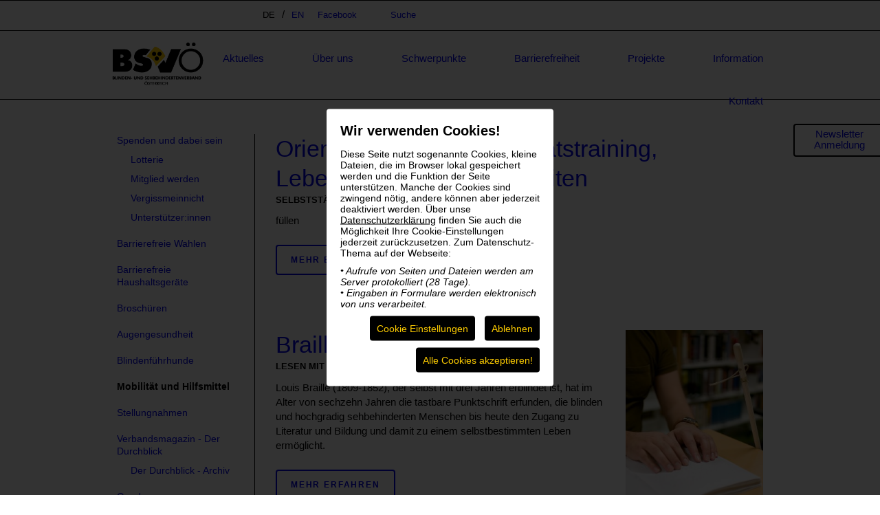

--- FILE ---
content_type: text/html; charset=UTF-8
request_url: https://www.blindenverband.at/de/information/mobilitaetundhilfsmittel
body_size: 7919
content:
<!DOCTYPE html>
<!--[if lt IE 7 ]><html lang="de" class="nojs ie6 ie" xmlns:v="urn:schemas-microsoft-com:vml"><![endif]-->
<!--[if IE 7 ]>  <html lang="de" class="nojs ie7 ie" xmlns:v="urn:schemas-microsoft-com:vml"><![endif]-->
<!--[if IE 8 ]><html lang="de" class="nojs ie8 ie" xmlns:v="urn:schemas-microsoft-com:vml"><![endif]-->
<!--[if (gte IE 9)|!(IE)]><!--><html lang="de" class="nojs"><!--<![endif]-->
<head>
<meta charset="UTF-8" />
<title>Mobilit&auml;t und Hilfsmittel | Information | BSV&Ouml; - Blinden- und Sehbehindertenverband &Ouml;sterreich</title>
<meta name="keywords" content="BSV&Ouml;, Blinden- und Sehbehindertenverband &Ouml;sterreich" />
<meta name="description" content="Der Blinden- und Sehbehindertenverband &Ouml;sterreich ist eine Selbsthilfeorganisation von und f&uuml;r blinde und sehbehinderte Menschen." />
<!-- site by echonet communication gmbh (http://www.echonet.at), georg seidl (css / html / templates), elisabeth kuehr (php / database), roland vidmar (projektleitung), valentin preiser (design) -->
<meta name="expires" content="3600" />
<meta name="revisit-after" content="5 days" />
<meta http-equiv="pragma" content="no-cache" />
<meta name="robots" content="index,follow" />
<meta name="HandheldFriendly" content="True" />
<meta name="viewport" content="width=device-width, initial-scale=1.0" />
<meta http-equiv="cleartype" content="on" />
<meta http-equiv="X-UA-Compatible" content="IE=edge">

<meta name="apple-mobile-web-app-capable" content="yes">
<meta name="apple-mobile-web-app-status-bar-style" content="#FF6600">
<meta name="apple-mobile-web-app-title" content="BLINDENVERBAND">

<link rel="apple-touch-icon-precomposed" href="/assets/content/app-icon-60.png" />
<link rel="apple-touch-icon-precomposed" sizes="76x76" href="/assets/content/app-icon-76.png" />
<link rel="apple-touch-icon-precomposed" sizes="120x120" href="/assets/content/app-icon-120.png" />
<link rel="apple-touch-icon-precomposed" sizes="152x152" href="s/assets/content/app-icon-152.png" />

<meta property="og:title" content="Mobilit&auml;t und Hilfsmittel | Information | BSV&Ouml; - Blinden- und Sehbehindertenverband &Ouml;sterreich">
<meta property="og:description" content="Der Blinden- und Sehbehindertenverband &Ouml;sterreich ist eine Selbsthilfeorganisation von und f&uuml;r blinde und sehbehinderte Menschen.">
<meta property="og:type" content="website">
<meta property="og:url" content="http://www.blindenverband.at/de/information/mobilitaetundhilfsmittel">
<meta property="og:site_name" content="BLINDENVERBAND.AT">

<link rel="shortcut icon" href="/favicon_bsvoe.ico" />
<link rel="image_src" href="http://www.sebus.at/assets/content/default/bsvoe_logo.png" />
	
<script type="text/javascript" src="/assets/cookie/echonetcookie.js"></script>
<link href="/assets/cookie/echonetcookie.css" rel="stylesheet" media="all" type="text/css" />

<link href="/assets/style/?f=m-base_bsv20210615.css%2Cm-form.css%2Cm-responsive.css%2Cb-ie.css%2Cprint.css&amp;recache=1" rel="stylesheet" type="text/css" media="all" />
<link href="/assets/style/?f=e2s-main.css&amp;recache=1" rel="stylesheet" type="text/css" media="all" />
<link href="/assets/style/?f=e2s-default_bsv.css&amp;recache=1" rel="" type="text/css" media="all" title="easy2see standard" id="link-default" />
<link href="/assets/style/?f=e2s-base.css%2Ce2s-black.css&amp;recache=1" rel="" type="text/css" media="all" title="easy2see Schwarz auf Gelb" id="link-black" />
<link href="/assets/style/?f=e2s-base.css%2Ce2s-yellow.css&amp;recache=1" rel="" type="text/css" media="all" title="easy2see Gelb auf Schwarz" id="link-yellow" />
<link href="/assets/style/?f=e2s-base.css%2Ce2s-blue.css&amp;recache=1" rel="" type="text/css" media="all" title="easy2see Blau auf Weiß" id="link-blue" />
<link href="/assets/style/?f=e2s-base.css%2Ce2s-white.css&amp;recache=1" rel="" type="text/css" media="all" title="easy2see Weiß auf Blau" id="link-white" />
<!--[if IE]><link href="/assets/style/?f=b-ie.css&amp;recache=1" rel="stylesheet" type="text/css" media="all" /><![endif]-->
<!--[if lte IE 7]><link href="/assets/style/?f=b-ie7.css&amp;recache=1" rel="stylesheet" type="text/css" media="all" /><![endif]-->
<!--[if IE 8]><link href="/assets/style/?f=b-ie8.css&amp;recache=1" rel="stylesheet" type="text/css" media="all" /><![endif]-->
<link data-dowhenconsent="googlefont" data-href="https://fonts.googleapis.com/css?family=Quicksand:300,400,500,700" rel="stylesheet"> 

<script type="text/javascript">
  (function() {
		var h=document.documentElement;h.className=h.className.replace(/\bnojs\b/,'js');
  })();
  
  	if (typeof (window.innerWidth) == 'number') {
		var iWidth = window.innerWidth; 
	} else if (document.documentElement && (document.documentElement.clientWidth || document.documentElement.clientHeight)) {
		var iWidth = document.documentElement.clientWidth; 
	} else if (document.body && (document.body.clientWidth || document.body.clientHeight)) {
		var iWidth = document.body.clientWidth; 
	}
	
</script>
<!--[if lt IE 9]><script> ieMQ = true; </script><![endif]-->
<!--[if IEMobile]><script>mobile = true; ieMQ = true; </script><![endif]-->

<script type="text/javascript" src="/assets/js/?f=respond.min.js%2Cjquery-1.10.2.js%2Cjquery.template.js%2Caccesskeys-jq.js%2Cechonet.js&amp;recache=1">
</script>

</head>
<body id="blindenverband-at" class="de module_article  size4 default nohelp  " data-site="2">
	<!--UdmComment-->
	
	<section>
        <h2 id="sitenav-head" class="v">Sprunglinks</h2>
        <ol id="sitenav" class="noem" aria-describedby="sitenav-head">
        <li><a href="#maincontent" accesskey="4" title="Inhalt">Zum Inhalt springen <strong>Accesskey: <!--[if IE]><span class="key">Alt</span> + <span class="key">4</span><![endif]--><!--[if !IE]>-->4<!--<![endif]--></strong></a><em>.&nbsp;</em></li>
        <li><a href="#nav" accesskey="5" title="Hauptnavigation">Zur Hauptnavigation springen <strong>Accesskey: <!--[if IE]><span class="key">Alt</span> + <span class="key">5</span><![endif]--><!--[if !IE]>-->5<!--<![endif]--></strong></a><em>.&nbsp;</em></li>
        <li><a href="#subnav" accesskey="6" title="Subnavigation">Zur Subnavigation springen <strong>Accesskey: <!--[if IE]><span class="key">Alt</span> + <span class="key">6</span><![endif]--><!--[if !IE]>-->6<!--<![endif]--></strong></a><em>.&nbsp;</em></li>
        <li><a href="#search" accesskey="7" title="Suche" id="sitenav-search">Zur Suche springen <strong>Accesskey: <!--[if IE]><span class="key">Alt</span> + <span class="key">7</span><![endif]--><!--[if !IE]>-->7<!--<![endif]--></strong></a><em>.&nbsp;</em></li>
        <li><a href="#mnav" accesskey="8" title="Metanavigation">Zur Metanavigation springen <strong>Accesskey: <!--[if IE]><span class="key">Alt</span> + <span class="key">8</span><![endif]--><!--[if !IE]>-->8<!--<![endif]--></strong></a><em>.&nbsp;</em></li></ol>
	</section>
	
	<!--/UdmComment-->
	<div id="parent" class="cfix">
    
    <!--UdmComment-->
	<!--<div class="cookie-banner nocontent cfix" id="cookie-banner"><div class="inner">
		<div class="cookie-text-wrap"><p class="mt0">Diese Website verwendet Cookies, um Ihnen den bestmöglichen Service zu gewährleisten. Wenn Sie unsere Website weiter nutzen, stimmen Sie der Cookie-Nutzung zu. <a href="/de/datenschutz">Mehr Information</a></p></div><div class="cookie-confirm-wrap"><a data-domain="www.blindenverband.at" title="Akzeptieren" class="cookie-confirm button" href="/de/information/mobilitaetundhilfsmittel?setcookie=cookie_accept">Akzeptieren</a></div>
	</div></div>-->
	<header id="header" role="banner">
     <div class="header-outer cfix">
    	<div class="header-inner"><ul id="topnav">
			<li class="langnav"><h2 id="language-head" class="v">Sprachauswahl</h2>
			<ul class="language-select" aria-describedby="language-head"><li><strong lang="de" class="">de</strong></li><li><a href="/en" hreflang="en" lang="en" class=" nofstrict">en</a></li></ul></li><li><a href="https://www.facebook.com/BSVOE/" class="icon-fb" target="_blank" title="Blindenverband auf Facebook">Facebook</a></li>
        <li><a href="#" class="icon-search">Suche</a></li>
      </ul>
      </div></div>
      <section role="search" id="search-wrap">
      <div class="header-inner">
			 <h2 id="stichwortsuche-head" class="v">Stichwortsuche</h2>
			 <form id="search" action="/de/suche" method="get" aria-describedby="stichwortsuche-head" role="search">
				<fieldset class="m0 p0">
					<label for="suchbegriff" class="v">Suche</label>
					<input type="search" id="suchbegriff" value="" placeholder="Suchbegriffe..." name="words" aria-required="true" />
					<input type="submit" name="submit" class="button" value="finden!" />
				</fieldset>
			 </form>
        <a href="#" title="Suche schließen" id="closesearch">Suche schließen</a>
    </div></section>
      <div class="header-inner header-inner-bottom">
  		<h1 id="logo" role="banner" class="vcard"><a href="/" title="Zur Startseite" accesskey="0" class="url"><img src="/assets/content/default/bsvoe_logo.png" alt="BSVÖ Logo" height="" width="" class="fn photo" /></a></h1><div id="mob-tools">
        <a href="#" id="navanchor"><span></span>Navigation</a>
      </div>

			<nav id="navwrap" class="cfix">
				<div class="moblang"><h2 id="language-head" class="v">Sprachauswahl</h2>
			<ul class="language-select" aria-describedby="language-head"><li><strong lang="de" class="">de</strong></li><li><a href="/en" hreflang="en" lang="en" class=" nofstrict">en</a></li></ul></div>
				<h2 class="v" id="Navigation">Hauptnavigation</h2>
				<div id="navcontainer" class="inactive" role="navigation">
				  <ul id="nav" class="cfix noem" aria-describedby="Navigation">
					  <li class="n90 first m"><a href="/de/aktuelles" title="" class="m first" >Aktuelles</a><em>&nbsp;.</em></li><li class="n91 sub m"><a href="/de/ueber-uns" title="" class="m sub" >&Uuml;ber uns</a><em>&nbsp;.</em><a href="javascript:void(0);" class="plus " title="Subnavigation ausklappen"><span><img src="/assets/content/default/nav-arrow.png"></span></a>
					  <ul class="mobsubnav"><li class="s98"><a href="/de/ueber-uns/ziele-und-aufgaben" title="" class="" >Ziele und Aufgaben</a><em>&nbsp;.</em></li><li class="s99"><a href="/de/ueber-uns/vereinsstruktur" title="" class="hassubnavigation" >Vereinsstruktur</a><em>&nbsp;.</em></li><li class="s100"><a href="/de/ueber-uns/dachverband" title="" class="" >Dachverband</a><em>&nbsp;.</em></li><li class="s221"><a href="/de/ueber-uns/geschichte" title="" class="" >Geschichte</a><em>&nbsp;.</em></li><li class="s144"><a href="/de/ueber-uns/einrichtungenundreferate" title="" class="" >Einrichtungen und Referate</a><em>&nbsp;.</em></li><li class="s102"><a href="/de/ueber-uns/fachgruppen-und-gremien" title="" class="" >Fachgruppen und Gremien</a><em>&nbsp;.</em></li><li class="s101"><a href="/de/ueber-uns/landesorganisationen" title="" class="hassubnavigation" >Landesorganisationen</a><em>&nbsp;.</em></li><li class="s103"><a href="/de/ueber-uns/leitbild" title="" class="" >Leitbild</a><em>&nbsp;.</em></li></ul>
					  </li><li class="n92 sub m"><a href="/de/schwerpunkte" title="" class="m sub" >Schwerpunkte</a><em>&nbsp;.</em><a href="javascript:void(0);" class="plus " title="Subnavigation ausklappen"><span><img src="/assets/content/default/nav-arrow.png"></span></a>
					  <ul class="mobsubnav"><li class="s108"><a href="/de/schwerpunkte/internationales" title="" class="" >Internationales</a><em>&nbsp;.</em></li><li class="s106"><a href="/de/schwerpunkte/bildungundberuf" title="" class="" >Bildung und Beruf</a><em>&nbsp;.</em></li><li class="s107"><a href="/de/schwerpunkte/rehabilitation" title="" class="" >Rehabilitation, F&ouml;rderung, Beratung</a><em>&nbsp;.</em></li><li class="s105"><a href="/de/schwerpunkte/politischeundkulturelleteilhabe" title="" class="" >Politische und kulturelle Teilhabe</a><em>&nbsp;.</em></li><li class="s150"><a href="/de/schwerpunkte/informationsmedien" title="" class="" >Zugang zu Informationsmedien</a><em>&nbsp;.</em></li></ul>
					  </li><li class="n283 sub m"><a href="/de/barrierefreiheit" title="" class="m sub" >Barrierefreiheit</a><em>&nbsp;.</em><a href="javascript:void(0);" class="plus " title="Subnavigation ausklappen"><span><img src="/assets/content/default/nav-arrow.png"></span></a>
					  <ul class="mobsubnav"><li class="s284"><a href="/de/barrierefreiheit/Kompetenzstelle" title="" class="" >Kompetenzstelle f&uuml;r Barrierefreiheit des BSV&Ouml;</a><em>&nbsp;.</em></li><li class="s291"><a href="/de/barrierefreiheit/PotenzialDigital" title="" class="" >Potenzial Digital</a><em>&nbsp;.</em></li><li class="s285"><a href="/de/barrierefreiheit/Digitaler_Dienstag" title="" class="" >Digitaler Dienstag</a><em>&nbsp;.</em></li><li class="s286"><a href="/de/barrierefreiheit/Mehrsinne_Mittwoch" title="" class="" >Mehrsinne Mittwoch</a><em>&nbsp;.</em></li><li class="s287"><a href="/de/barrierefreiheit/Projekte_Barrierefreiheit" title="" class="" >Projekte zur Barrierefreiheit</a><em>&nbsp;.</em></li><li class="s288"><a href="/de/barrierefreiheit/GMI" title="" class="" >Mobilit&auml;t und Verkehrssicherheit</a><em>&nbsp;.</em></li><li class="s289"><a href="/de/barrierefreiheit/Informationen" title="" class="" >Informationen</a><em>&nbsp;.</em></li><li class="s299"><a href="/de/barrierefreiheit/kultur" title="" class="hassubnavigation" >Kunst und Kultur barrierefrei</a><em>&nbsp;.</em></li><li class="s290"><a href="/de/barrierefreiheit/Anfrage" title="" class="" >Ihre Anfrage</a><em>&nbsp;.</em></li><li class="s308"><a href="/de/barrierefreiheit/Infoblaetter" title="" class="" >Barrierefreiheit Infobl&auml;tter</a><em>&nbsp;.</em></li></ul>
					  </li><li class="n93 sub m"><a href="/de/projekte" title="" class="m sub" >Projekte</a><em>&nbsp;.</em><a href="javascript:void(0);" class="plus " title="Subnavigation ausklappen"><span><img src="/assets/content/default/nav-arrow.png"></span></a>
					  <ul class="mobsubnav"><li class="s122"><a href="/de/projekte/gear" title="" class="" >GEAR</a><em>&nbsp;.</em></li><li class="s230"><a href="/de/projekte/lego" title="" class="" >LEGO</a><em>&nbsp;.</em></li><li class="s124"><a href="/de/projekte/inklusionsreisen" title="" class="" >REISEN</a><em>&nbsp;.</em></li><li class="s231"><a href="/de/projekte/danova" title="" class="" >DANOVA next</a><em>&nbsp;.</em></li><li class="s149"><a href="/de/projekte/projektearchiv" title="" class="" >Projekte - Archiv</a><em>&nbsp;.</em></li></ul>
					  </li><li class="n94 active sub m"><a href="/de/information" title="" class="m active sub" >Information</a><em>&nbsp;.</em><a href="javascript:void(0);" class="plus " title="Subnavigation ausklappen"><span><img src="/assets/content/default/nav-arrow.png"></span></a>
					  <ul class="mobsubnav"><li class="s146"><a href="/de/information/spenden" title="" class="hassubnavigation" >Spenden und dabei sein</a><em>&nbsp;.</em></li><li class="s295"><a href="/de/information/wahlen" title="" class="" >Barrierefreie Wahlen</a><em>&nbsp;.</em></li><li class="s228"><a href="/de/information/BarrierefreieHaushaltsgeraete" title="" class="" >Barrierefreie Haushaltsger&auml;te</a><em>&nbsp;.</em></li><li class="s128"><a href="/de/information/broschueren" title="" class="" >Brosch&uuml;ren</a><em>&nbsp;.</em></li><li class="s109"><a href="/de/information/augengesundheit" title="" class="" >Augengesundheit</a><em>&nbsp;.</em></li><li class="s110"><a href="/de/information/blindenfuehrhunde" title="" class="" >Blindenf&uuml;hrhunde</a><em>&nbsp;.</em></li><li class="s111"><strong class="active">Mobilit&auml;t und Hilfsmittel</strong><em>&nbsp;.</em></li><li class="s112"><a href="/de/information/stellungnahmen" title="" class="" >Stellungnahmen</a><em>&nbsp;.</em></li><li class="s129"><a href="/de/information/durchblick" title="" class="hassubnavigation" >Verbandsmagazin - Der Durchblick</a><em>&nbsp;.</em></li><li class="s293"><a href="/de/information/gendern" title="" class="" >Gendern</a><em>&nbsp;.</em></li><li class="s222"><a href="/de/information/finanziellegebarung" title="" class="" >Finanzielle Gebarung</a><em>&nbsp;.</em></li><li class="s304"><a href="/de/information/Fokusthemen" title="" class="" >Fokusthemen</a><em>&nbsp;.</em></li><li class="s305"><a href="/de/information/Audiothek" title="" class="" >Audiothek</a><em>&nbsp;.</em></li><li class="s306"><a href="/de/information/Mythen" title="" class="" >Mythen der Barrierefreiheit</a><em>&nbsp;.</em></li><li class="s307"><a href="/de/information/literaturwettbewerb" title="" class="" >Literaturwettbewerb200JahreBraille</a><em>&nbsp;.</em></li></ul>
					  </li><li class="n95  m"><a href="/de/kontakt" title="" class="m " >Kontakt</a><em>&nbsp;.</em></li>
				   </ul>
				</div>
			</nav> 
    </div><div id="headeroverlay"></div>
    </header
      
	><!--/UdmComment--><div id="content" role="main" class="cfix content">
    	<!--UdmComment-->
    	<div id="fixedform">
      <h2 id="head-anfragen" class="v">Formular für Anfragen</h2>
      <a href="#" id="sidebutton">Newsletter Anmeldung</a>
			<form id="fragen" method="post" action="/de/newsletter#sub-form" aria-describedby="head-anfragen" enctype="multipart/form-data"><fieldset class="mb0 nostyle">
				<ol>
					<li>
						<label for="email" id="emaillabel">* E-Mail-Adresse</label>
						<input type="email" id="email" aria-labelledby="emaillabel"aria-required="true" required title="Bitte geben Sie Ihre korrekte E-Mail-Adresse." name="email" value="" />
					</li>
				</ol>
			</fieldset>
			<fieldset class="mb0 p0 nostyle">
				<ol>
					<li><input name="submit" class="button" value="Absenden" type="submit">
						<input name="sent" value="1" type="hidden">
					</li>
				</ol>
			</fieldset>
			</form></div>
   		<!--/UdmComment-->
    	
    	
    	<div class="content-inner">
    		<!--UdmComment-->
			<aside role="complementary" class="sidebar">
			<nav id="subnavwrap" class="cfix" role="navigation">
			<h2 class="v" id="Subnavigation">Subnavigation</h2>
			<ul id="subnav" class="cfix noem tarn" aria-describedby="Subnavigation">
				  <li class="s146 hassubnavigation"><a href="/de/information/spenden" title="" class="hassubnavigation camu" >Spenden und dabei sein</a><em>&nbsp;.</em>
					 <!--<a href="#subnav" class="togglesubnavbutton" title="Subsubnavigation öffnen/schliessen"></a>-->
						<ul class="subsubnav cfix noem tarn" aria-describedby="Subsubnavigation">
							  <li class="s147 "><a href="/de/information/spenden/Lotterie" title="" class=" camu" >Lotterie</a><em>&nbsp;.</em></li>
							  
							  <li class="s148 "><a href="/de/information/spenden/mitglied" title="" class=" camu" >Mitglied werden</a><em>&nbsp;.</em></li>
							  
							  <li class="s156 "><a href="/de/information/spenden/vergissmeinnicht" title="" class=" camu" >Vergissmeinnicht</a><em>&nbsp;.</em></li>
							  
							  <li class="s233 "><a href="/de/information/spenden/Unterstuezer_innen" title="" class=" camu" >Unterst&uuml;tzer:innen</a><em>&nbsp;.</em></li>
						</ul>
				  </li>
				  
				  <li class="s295 "><a href="/de/information/wahlen" title="" class=" camu" >Barrierefreie Wahlen</a><em>&nbsp;.</em></li>
				  
				  <li class="s228 "><a href="/de/information/BarrierefreieHaushaltsgeraete" title="" class=" camu" >Barrierefreie Haushaltsger&auml;te</a><em>&nbsp;.</em></li>
				  
				  <li class="s128 "><a href="/de/information/broschueren" title="" class=" camu" >Brosch&uuml;ren</a><em>&nbsp;.</em></li>
				  
				  <li class="s109 "><a href="/de/information/augengesundheit" title="" class=" camu" >Augengesundheit</a><em>&nbsp;.</em></li>
				  
				  <li class="s110 "><a href="/de/information/blindenfuehrhunde" title="" class=" camu" >Blindenf&uuml;hrhunde</a><em>&nbsp;.</em></li>
				  
				  <li class="s111 active"><strong class="active">Mobilit&auml;t und Hilfsmittel</strong><em>&nbsp;.</em></li>
				  
				  <li class="s112 "><a href="/de/information/stellungnahmen" title="" class=" camu" >Stellungnahmen</a><em>&nbsp;.</em></li>
				  
				  <li class="s129 hassubnavigation"><a href="/de/information/durchblick" title="" class="hassubnavigation camu" >Verbandsmagazin - Der Durchblick</a><em>&nbsp;.</em>
					 <!--<a href="#subnav" class="togglesubnavbutton" title="Subsubnavigation öffnen/schliessen"></a>-->
						<ul class="subsubnav cfix noem tarn" aria-describedby="Subsubnavigation">
							  <li class="s140 "><a href="/de/information/durchblick/archiv" title="" class=" camu" >Der Durchblick - Archiv</a><em>&nbsp;.</em></li>
						</ul>
				  </li>
				  
				  <li class="s293 "><a href="/de/information/gendern" title="" class=" camu" >Gendern</a><em>&nbsp;.</em></li>
				  
				  <li class="s222 "><a href="/de/information/finanziellegebarung" title="" class=" camu" >Finanzielle Gebarung</a><em>&nbsp;.</em></li>
				  
				  <li class="s304 "><a href="/de/information/Fokusthemen" title="" class=" camu" >Fokusthemen</a><em>&nbsp;.</em></li>
				  
				  <li class="s305 "><a href="/de/information/Audiothek" title="" class=" camu" >Audiothek</a><em>&nbsp;.</em></li>
				  
				  <li class="s306 "><a href="/de/information/Mythen" title="" class=" camu" >Mythen der Barrierefreiheit</a><em>&nbsp;.</em></li>
				  
				  <li class="s307 "><a href="/de/information/literaturwettbewerb" title="" class=" camu" >Literaturwettbewerb200JahreBraille</a><em>&nbsp;.</em></li>
			</ul>
			</nav>
			</aside>
			<!--/UdmComment--><div id="maincontent" class="contentwrap notop">
				<!--<div class="wrap">--><!--UdmComment-->
  <article class="article cfix" role="article" aria-labelledby="article-title116">
			<h2 class="title m0" id="article-title116"><a href="/de/information/mobilitaetundhilfsmittel/116/Orientierungs-und-Mobilitaetstraining-Lebenspraktische-Fertigkeiten" class="nu">Orientierungs- und Mobilitätstraining, Lebenspraktische Fertigkeiten</a></h2>
      <h3 class="subtitle">Selbstständig und sicher unterwegs</h3><p>f&uuml;llen</p>
		  <p class="more"><a href="/de/information/mobilitaetundhilfsmittel/116/Orientierungs-und-Mobilitaetstraining-Lebenspraktische-Fertigkeiten" class="button buttoninv auto" aria-labelledby="article-title116" role="link" title="Orientierungs- und Mobilitätstraining, Lebenspraktische Fertigkeiten">mehr erfahren <span class="v">zu Orientierungs- und Mobilitätstraining, Lebenspraktische Fertigkeiten</span></a></p>      
		</article>
		<article class="article cfix imgcol" role="article" aria-labelledby="article-title115">
			<p class="img roundimg">
				<a href="/de/information/mobilitaetundhilfsmittel/115/Brailleschrift" class="articleimg"><img src="/tools/imager/imager.php?file=%2Fmedia%2Fimage%2Foriginal%2F278.jpg&width=300"  alt="Brailleschrift © bsvt corbis" title="Brailleschrift © bsvt corbis" /></a>
		  </p><h2 class="title m0" id="article-title115"><a href="/de/information/mobilitaetundhilfsmittel/115/Brailleschrift" class="nu">Brailleschrift</a></h2>
      <h3 class="subtitle">Lesen mit den Fingern</h3><p><!--StartFragment-->Louis Braille (1809-1852), der selbst mit drei Jahren erblindet ist, hat im Alter von sechzehn Jahren die tastbare Punktschrift erfunden, die blinden und hochgradig sehbehinderten Menschen bis heute den Zugang zu Literatur und Bildung und damit zu einem selbstbestimmten Leben erm&ouml;glicht.<!--EndFragment--></p>
		  <p class="more"><a href="/de/information/mobilitaetundhilfsmittel/115/Brailleschrift" class="button buttoninv auto" aria-labelledby="article-title115" role="link" title="Brailleschrift">mehr erfahren <span class="v">zu Brailleschrift</span></a></p>      
		</article>
		<article class="article cfix imgcol" role="article" aria-labelledby="article-title114">
			<p class="img roundimg">
				<a href="/de/information/mobilitaetundhilfsmittel/114/Hoerbuecher" class="articleimg"><img src="/tools/imager/imager.php?file=%2Fmedia%2Fimage%2Foriginal%2F277.jpg&width=300"  alt="Hörbuch © CC0 License" title="Hörbuch © CC0 License" /></a>
		  </p><h2 class="title m0" id="article-title114"><a href="/de/information/mobilitaetundhilfsmittel/114/Hoerbuecher" class="nu">Hörbücher</a></h2>
      <h3 class="subtitle">Lesen mit den Ohren</h3><p><!--StartFragment-->Geh&ouml;ren Sie auch zu den Menschen, die es genie&szlig;en, hin und wieder bei langen Autofahrten oder gem&uuml;tlich am Sofa einer der beliebten CDs zu lauschen, auf denen eine angenehme Sprecherstimme ein Buch vorliest?<!--EndFragment--></p>
		  <p class="more"><a href="/de/information/mobilitaetundhilfsmittel/114/Hoerbuecher" class="button buttoninv auto" aria-labelledby="article-title114" role="link" title="Hörbücher">mehr erfahren <span class="v">zu Hörbücher</span></a></p>      
		</article>
		<article class="article cfix" role="article" aria-labelledby="article-title112">
			<h2 class="title m0" id="article-title112"><a href="/de/information/mobilitaetundhilfsmittel/112/Screenreader" class="nu">Screenreader</a></h2>
      <h3 class="subtitle">Autonomes Arbeiten am Computer</h3><p><!--StartFragment-->Ein Screenreader (w&ouml;rtlich &uuml;bersetzt &bdquo;Bildschirm-Leser&ldquo;) ist eine Software, die blinden und sehbehinderten Menschen die komplett selbst&auml;ndige Nutzung des Computers erm&ouml;glicht. Der Screenreader &uuml;bersetzt Textinformationen, die &uuml;ber den Bildschirm ausgegeben werden, so, dass sie entweder &uuml;ber eine Sprachausgabe akustisch oder &uuml;ber die Braillezeile taktil wahrnehmbar werden. G&auml;ngige Screenreader sind zum Beispiel NVDA, Jaws, Voiceover oder Window Eyes. Besonders in der heutigen Zeit, in der Texte ohne gro&szlig;en Aufwand digital verf&uuml;gbar gemacht werden k&ouml;nnen und ein Gro&szlig;teil der schriftlichen Kommunikation &uuml;ber Internet und E-Mail erfolgt, bedeutet das eine wesentliche Errungenschaft hinsichtlich einer gleichberechtigten Teilhabe blinder und sehbehinderter Menschen in vielen Lebensbereichen wie Ausbildung, Beruf und Freizeit. Auch die Nutzung von Ger&auml;ten mit Touch Screen (z.B. Smartphones oder Tablets) wurde mithilfe von Screenreader-Software f&uuml;r blinde Menschen zug&auml;nglich.<!--EndFragment--></p>
		  <p class="more"><a href="/de/information/mobilitaetundhilfsmittel/112/Screenreader" class="button buttoninv auto" aria-labelledby="article-title112" role="link" title="Screenreader">mehr erfahren <span class="v">zu Screenreader</span></a></p>      
		</article>
		<article class="article cfix imgcol" role="article" aria-labelledby="article-title111">
			<p class="img roundimg">
				<a href="/de/information/mobilitaetundhilfsmittel/111/Taktile-Leitsysteme" class="articleimg"><img src="/tools/imager/imager.php?file=%2Fmedia%2Fimage%2Foriginal%2F275.jpg&width=300"  alt="Taktiles Leitsystem © bsvö" title="Taktiles Leitsystem © bsvö" /></a>
		  </p><h2 class="title m0" id="article-title111"><a href="/de/information/mobilitaetundhilfsmittel/111/Taktile-Leitsysteme" class="nu">Taktile Leitsysteme</a></h2>
      <h3 class="subtitle">Vorantasten entlang von Linien</h3><p><!--StartFragment-->Sind Ihnen schon einmal die gerillten Linie am Boden aufgefallen? Vielleicht bei Ihrem letzten Spaziergang durch die Stadt oder beim Warten auf die U-Bahn oder Bahn? Kennen Sie auch die Funktion dieser Linien? Es handelt sich dabei um taktile Leitsysteme, die mit dem Stock (oder auch mit den F&uuml;&szlig;en) ertastet werden k&ouml;nnen. F&uuml;r blinde Menschen sind diese Leitsysteme sehr wichtig, um sich im &ouml;ffentlichen Raum alleine und selbst&auml;ndig orientieren und fortbewegen zu k&ouml;nnen!<!--EndFragment--></p>
		  <p class="more"><a href="/de/information/mobilitaetundhilfsmittel/111/Taktile-Leitsysteme" class="button buttoninv auto" aria-labelledby="article-title111" role="link" title="Taktile Leitsysteme">mehr erfahren <span class="v">zu Taktile Leitsysteme</span></a></p>      
		</article>
		<!--/UdmComment--><!--</div>--> 
			</div>
		</div>
	</div>
	<!--UdmComment-->
	<footer id="footer" role="contentinfo">
   <div class="footer-logos">
   <div class="footer-inner">
      <ul class="logo-list">
		  <li><a href="http://www.hoerbuecherei.at/" target="_blank" title="zur Webseite der Hörbucherei des Blinden- und Sehbehindertenverbands" class="imglink"><img src="/assets/content/logo-hoerbuecherei.png" alt="zur Webseite der Hörbucherei des Blinden- und Sehbehindertenverbands" /></a></li><li><a href=" http://www.sozialministerium.at/" target="_blank" title="zur Webseite des Sozialministeriums" class="imglink bigger"><img src="/assets/content/logo_sozialministerium_2022.png" alt="zur Webseite des Sozialministeriums" /><span>gefördert vom Sozialministerium</span></a></li><li><a href="https://www.sozialversicherung.at/" target="_blank" title="zur Webseite der österreichischen Sozialversicherung" class="imglink bigger"><img src="/assets/content/logo-sv.png" alt="zur Webseite der österreichischen Sozialversicherung" /><span>Gefördert aus den Mitteln der Sozialversicherung</span></a></li>
        
      </ul>
   </div></div>
  <div class="footer-inner">
			<address class="vcard">
				<span class="org fn"><span class="organization-name v">Blinden- und Sehbehindertenverband Österreich</span></span><br /> <span class="adr"><span class="street-address">Hietzinger Kai 85</span> / DG, <span class="postal-code">1130</span> <span class="locality">Wien</span><span class="country-name v">Austria</span></span> - E-Mail: <a class="email" href="mailto:office@blindenverband.at">office@blindenverband.at</a> - Telefon: <span class="tel">+43 1 982 75 84 - 201</span>
			<span class="v">Site by <a id="echonet" class="nu" href="http://www.echonet.at" title="barrierefreie Webseiten in Wien">echonet communication</a></span>
			</address>

			<nav id="mnav">
			  <h2 class="v" id="metanavigation-head">Metanavigation</h2>
			  <ul aria-describedby="metanavigation-head" role="navigation">
				<li class="m113 "><a href="/de/impressum" title="" class="m " >Impressum </a></li><li class="m115 "><a href="/de/newsletter" title="" class="m " >Newsletter </a></li><li class="m126 "><a href="/de/datenschutz" title="" class="m " >EU-Datenschutz-Grundverordnung (DSGVO) </a></li>
			  </ul>
			</nav> 
    </div>
		</footer><!--/UdmComment-->	
<div id="parentoverlay"></div>
</div>
<!--script type="text/javascript">

  var _gaq = _gaq || [];
  _gaq.push(['_setAccount', '']);
  _gaq.push(['_trackPageview']);

  (function() {
    var ga = document.createElement('script'); ga.type = 'text/javascript'; ga.async = true;
    ga.src = ('https:' == document.location.protocol ? 'https://ssl' : 'http://www') + '.google-analytics.com/ga.js';
    (document.getElementsByTagName('head')[0] || document.getElementsByTagName('body')[0]).appendChild(ga);
  })();

</script-->  
<!--[if lt IE 7 ]>
<script src="/assets/js/?f=DD_belated.js"></script>
<script> DD_belatedPNG.fix('img, .png_bg'); //fix any <img> or .png_bg background-images </script>
<![endif]-->

<!-- Piwik --> 
<!--<script type="text/javascript">
var _paq = _paq || [];
(function(){ var u="https://piwik.echonet.at/";
_paq.push(['setSiteId', 15]);
_paq.push(['setTrackerUrl', u+'piwik.php']);
_paq.push(['trackPageView']);
_paq.push(['enableLinkTracking']);
var d=document, g=d.createElement('script'), s=d.getElementsByTagName('script')[0]; g.type='text/javascript'; g.defer=true; g.async=true; g.src=u+'piwik.js';
s.parentNode.insertBefore(g,s); })();
</script>
<noscript><p><img src="http://piwik.echonet.at/piwik.php?idsite=15" style="border:0" alt="" /></p></noscript> -->
<!-- End Piwik Code -->
</body>
</html>


--- FILE ---
content_type: text/css
request_url: https://www.blindenverband.at/assets/cookie/echonetcookie.css
body_size: 3992
content:

/* this CSS file is created by automation - changing anything here won't last. Changes need to be done on the original Server (currently https://cookies.echonet.biz) */

/* normalize some css properties in order to achieve a consistant look even with different CSS rules around it from the website */
.ec_container, .ec_container * { -webkit-box-sizing: border-box; -moz-box-sizing: border-box; box-sizing: border-box; font-size: 14px; font-family: Arial, Helvetica, sans-serif; color: #000000; font-weight: normal; letter-spacing: normal; line-height: normal; text-align: left; -webkit-text-size-adjust: 100%; -ms-text-size-adjust: 100%; margin: 0; padding: 0; text-transform: none; text-decoration: none; float: none; -webkit-hyphens: none; -moz-hyphens: none; -ms-hyphens: none; hyphens: none;transform: none; }

.ec_container h1 { font-size: 22px; margin-bottom: 18px; font-weight: bold; }
.ec_container h2 { font-size: 20px; margin-bottom: 14px; font-weight: bold; }
.ec_container h3 { font-size: 18px; margin-bottom: 12px; font-weight: bold; }
.ec_container h4 { font-size: 16px; margin-bottom: 10px; font-weight: bold; }
.ec_container h5 { font-size: 16px; margin-bottom: 10px; font-weight: bold; text-transform: uppercase; }
.ec_container h6 { font-size: 12px; margin-bottom: 10px; text-transform: uppercase; }
.ec_container strong { font-weight: bold; }
.ec_container blockquote { padding-left: 20px; font-style: italic; }
.ec_container p { margin-bottom: 10px; }
.ec_container ol, .ec_container ul { margin: 0 0 10px 25px; }
.ec_container hr { border-top: 1px solid #000000; background-color: #000000; margin-bottom: 10px; }
.ec_container table { border-collapse: collapse; border-spacing: 0; font-size: inherit; font: 100%; empty-cells: show; width: 100%; }
.ec_container ::selection { color: #ffffff; background: #000000; text-shadow: none; }
.ec_container a:link, .ec_container a:visited, .ec_container a:hover, .ec_container a:focus, .ec_container a:active { color: #000000; text-decoration: underline; -webkit-transition: all 0.4s ease; transition: all 0.4s ease; }
.ec_container button, .ec_container a.button:link, .ec_container a.button:visited, .ec_container a.button:hover, .ec_container a.button:focus, .ec_container a.button:active { background: #000000 !important; color: #ffcd00 !important; border: 0 none; cursor: pointer; display: inline-block; vertical-align: top;  padding: 10px; text-align: center; -webkit-border-radius: 4px; -moz-border-radius: 4px; border-radius: 4px; -moz-transition: background-color 0.4s ease-in-out; -o-transition: background-color 0.4s ease-in-out; -webkit-transition: background-color 0.4s ease-in-out; -ms-transition: background-color 0.4s ease-in-out; transition: background-color 0.4s ease-in-out; width: auto; text-decoration: none; }
.ec_container *:before, .ec_container *:after { display: none; }


html.ec_active, html.ec_active body { margin: 0; height: 100%; overflow: hidden}
.ec_container { display: none; z-index: 100000; }
.ec_container.ec_active { display: block; position: fixed; top: 0; left: 0; bottom: 0; right: 0; }
.ec_background { position: absolute; top: 0; left: 0; bottom: 0; right: 0; background-color: rgba(0,0,0,0.8); }
.ec_popup { position: absolute; top: 50%; left: 50%; transform: translate(-50%, -50%); background-color: #ffffff; padding: 20px; max-height: 100%; max-height: calc(100% - 40px); overflow: auto; width: 330px; max-width: calc(100% - 40px); -webkit-border-radius: 4px; -moz-border-radius: 4px; border-radius: 4px; }.ec_logo { margin: 0 0 20px 20px; float: right; display: block; width: 100%; max-width: 150px; height: auto; }
.ec_container .ec_categories,  .ec_container .ec_services { margin: 0; list-style: none; }
.ec_container .ec_services { padding-left: 20px; display: none; margin-top: 10px; }
.ec_container .ec_services.ec_open { display: block; }
.ec_category { margin-bottom: 10px; }
.ec_service { margin-bottom: 10px; }
.ec_container input+.ec_stylelabel { display: inline-block; vertical-align: top; position: relative; width: 20px; height: 20px; border: 2px solid #000000; background-color: transparent; border-radius: 4px; }
.ec_container input:checked+.ec_stylelabel { background-color: #000000; }
.ec_container input[disabled]+.ec_stylelabel { background-color: #000000 !important; border-color: #000000 !important; cursor: not-allowed; }
.ec_container input:checked+.ec_stylelabel:before, .ec_container input:checked+.ec_stylelabel:after { content: ''; display: block; width: 2px; height: 6px; background-color: #ffcd00; position: absolute; top: 50%; left: 50%; margin: -1px 0 0 -4px; -webkit-transform: rotate(-50deg); -ms-transform: rotate(-50deg);  transform: rotate(-50deg); }
.ec_container input:checked+.ec_stylelabel:after { height: 12px; margin: -6px 0 0 1px; -webkit-transform: rotate(40deg); -ms-transform: rotate(40deg); transform: rotate(40deg); }
.ec_container input[disabled]:checked+.ec_stylelabel:before, .ec_container input[disabled]:checked+.ec_stylelabel:after { background-color: #ffcd00; }
.ec_categorycheckbox, .ec_servicecheckbox { display: none; }
.ec_categorylabel, .ec_servicelabel { display: inline-block; vertical-align: top; width: auto; padding: 1px 10px 5px 20px; margin: 0; min-width: 100px; }
.ec_servicedescription { padding-left: 30px; font-style: italic; font-size: 10px; } 
.ec_servicesToggler { width: 22px; height: 22px; position: relative; display: inline-block; vertical-align: top; }
.ec_container .ec_servicesToggler:before { content:''; display: block; width: 8px; height: 8px; position: absolute; top: 50%; left: 50%;  margin: -8px 0 0 -5px; border: 1px solid #000000; border-top-color: transparent; border-left-color: transparent; -webkit-transform: rotate(45deg); -ms-transform: rotate(45deg);  transform: rotate(45deg); }
.ec_container .ec_servicesToggler.ec_open:before { -webkit-transform: rotate(-135deg); -ms-transform: rotate(-135deg); transform: rotate(-135deg);     margin: -4px 0 0 -5px; }
.ec_buttons { text-align: right; margin-top: 10px; margin-bottom: -10px; }
.ec_button { margin-left: 10px; margin-bottom: 10px; }
.ec_container button.ec_button_all, .ec_container a.button.ec_button_all:link, .ec_container a.button.ec_button_all:visited, .ec_container a.button.ec_button_all:hover, .ec_container a.button.ec_button_all:focus, .ec_container a.button.ec_button_all:active { background: #000000 !important; color: #ffcd00 !important; }

.ec_container button.ec_button_primarycolor_1, .ec_container a.button.ec_button_primarycolor_1:link, .ec_container a.button.ec_button_primarycolor_1:visited, .ec_container a.button.ec_button_primarycolor_1:hover, .ec_container a.button.ec_button_primarycolor_1:focus, .ec_container a.button.ec_button_primarycolor_1:active { background: #000000 !important; color: #ffcd00 !important; }

.ec_hide { display: none !important; }/* iframeplaceholder */
.ec_container.cookiebanneriframeplaceholder { display:block; }
.ec_container.cookiebanneriframeplaceholder body { border: 2px solid #000000; padding: 20px; text-align: center; background-color: #ffffff; }
.ec_container.cookiebanneriframeplaceholder body * { text-align: center; }

.ec_container .cookiebanneriframeplaceholderCenter { position: relative; top: 50%; -webkit-transform: translateY(-50%); -ms-transform: translateY(-50%); transform: translateY(-50%); }


.cookielife_showbutton { position: fixed; bottom: 10px; background-image: url('[data-uri]'); background-size: cover; background-position: center; background-repeat: no-repeat; width: 30px; height: 30px;z-index: 9999999;display: inline-block; text-indent: -999em;}
.cookielife_showbutton.li { left:10px; }
.cookielife_showbutton.re { right: 10px; }

/* Matomo issue */
.welcome, html.matomoHeatmap .welcome{  max-height: 1000px;}



--- FILE ---
content_type: text/css; charset=UTF-8
request_url: https://www.blindenverband.at/assets/style/?f=m-base_bsv20210615.css%2Cm-form.css%2Cm-responsive.css%2Cb-ie.css%2Cprint.css&recache=1
body_size: 11363
content:
* { -webkit-box-sizing: border-box; -moz-box-sizing: border-box; box-sizing: border-box; -webkit-appearance:none; }
html, body, form, textarea, input, button, select, legend, h1, h2, h3, h4, h5, h6, p, ol, ul, table, td, th {margin:0;padding:0;}
body {text-align:center;font:15px/1.231 'Quicksand',arial,helvetica,clean,sans-serif;*font-size:small; *font:x-small; -webkit-text-size-adjust: 100%; -ms-text-size-adjust: 100%;font-weight: 500;
}
html {overflow-y:scroll;}
body.size0 {font-size:11px;}
body.size1 {font-size:12px;}
body.size2 {font-size:13px;}
body.size3 {font-size:14px;}
body.size4 {font-size:15px;}
body.size5 {font-size:16px;}
body.size6 {font-size:17px;}
body.size7 {font-size:18px;}
body.size8 {font-size:19px;}
body.size9 {font-size:20px;}
body.size10 {font-size:21px;}
#parent { margin: 0 auto;padding:99px 0 0;position:relative;text-align:left;transition:.4s ease all;width:100%;min-width:300px; }
#header { border-bottom:1px solid;position:fixed;top:0;width:100%;min-width:300px;z-index:999; }
#content { font-size:1em; }
#footer { border-top:1px solid;font-style:normal;margin-top:10px;padding:0 0 30px;text-align:center; }
.footer-inner { margin:0 auto;padding:10px;width:100%;max-width:960px; }
.content-inner { width:100%;padding:0 10px; }
.header-outer { border-bottom:1px solid;height:38px;overflow:hidden;width:100%;transition:.4s ease all; }
.header-inner { margin:0 auto;width:100%;max-width:1000px; }
.headerimg { height: 200px;width:100%;background-size: cover !important;background-position: center !important; }
#logo { float:left;margin:0;padding:5px 10px; }
#logo img { display:block;height:auto;width:100px;transition:.4s ease all; }
#logo a { display:block;height:50px;width:50px; }
.scrolled #parent { padding-top:62px; }
.scrolled .module_startseite #parent { padding-top:176px; }
.scrolled .header-outer { border-color:transparent;height:0; }
p.more { margin:25px 0 10px; }
.back { border-top:1px solid;font-size:.875em;margin-top:40px;padding-top:16px; }
.back:before { content: "‹";padding-right:5px;text-decoration:none !important; }
iframe.yt { width:100%;height:460px; }
#header { border-top:1px solid; }
#cookie-banner { top:0;padding:10px 20px;position:fixed;width:100%;z-index:999; }
#cookie-banner .inner { margin:0 auto;max-width:960px; }
.cookie-text-wrap { font-size:.8em;text-align:left;padding: 0 10px 0 0; }
.cookie-text-wrap, .cookie-confirm-wrap { display:inline-block;vertical-align:middle; }
.cookie-confirm { padding:10px !important; }
.cookie-confirm-wrap { text-align:right; }
.cookie-confirm-wrap .button:first-child { margin:0 !important; }
.cookie-confirm-remember { display:none;font-weight:bold;margin:0 auto;text-align:left; }
#cookie-banner.rememberalert .cookie-confirm-remember { display:block; }
.cookie-confirm:after { display:none !important; }
#sitenav {font-weight:bold;list-style:none;left:0;margin:0;padding:0;position:absolute;right:0;text-transform:uppercase;top:0;}
#sitenav li {display:inline;}
#sitenav a:link, #sitenav a:visited, #sitenav a:focus, #sitenav a:hover, #sitenav a:active {left:-1000px;position: absolute;top:-1000px;text-decoration:none;}
#sitenav a:focus, #sitenav a:active {height:140px;line-height:140px;left:0;text-align:center;top:0;white-space:nowrap;width:100%;z-index:99999;}
.key { border:1px solid;padding:2px 10px; }
aside.sidebar { display:none; }
#e2s { text-align:left;padding:10px; }
#e2s h3 { display:inline-block;vertical-align:top;font-size:1em;line-height:1.5;margin:0 .5em 0 1em;text-transform:uppercase;}
#e2s ul { display:inline-block;vertical-align:top;list-style:none;list-style-image:none;margin:0;padding:0;}
#e2s #e2s-fontsizeul { margin-right: 20px; }
#e2s li { border:1px solid;border-radius:50%;display: inline-block; vertical-align: top; margin: 0 5px; }
#e2s li a, #e2s li strong { display: block; width: 20px; height:20px; border-radius: 50%; border: 3px solid; position: relative; text-align: center;text-indent:-999em; -webkit-transition: all 0.25s ease-in-out;-moz-transition: all 0.25s ease-in-out;-ms-transition: all 0.25s ease-in-out;-o-transition: all 0.25s ease-in-out;transition: all 0.25s ease-in-out; }
#e2s li a:hover, #e2s li a:focus { -ms-transform: scale(1.2); -webkit-transform: scale(1.2); transform: scale(1.2); }
#e2s-default, #e2s-blue { border-color:#CCC !important; }
#e2s-black { border-color:#FC0 !important; }
#e2s-yellow { border-color:#000 !important; }
#e2s-white { border-color:#009 !important; }
#e2s-default a { background-color: #000; border-color: #FFFFFF; color: #FFFFFF; }
#e2s-black a { background-color: #000000; border-color: #FFCC00; color: #FFCC00; }
#e2s-yellow a { background-color: #FFCC00; border-color: #000000; color: #000000; }
#e2s-white a { background-color: #FFFFFF; border-color: #000099; color: #000099;  }
#e2s-blue a { background-color: #000099; border-color: #FFFFFF; color: #FFFFFF; }
#e2s li#e2s-smaller a, #e2s li#e2s-bigger a{ border:0px; }
#e2s li#e2s-standard a { border:2px solid #000; }
#e2s li#e2s-standard a { text-decoration: none; font-size: 15px; line-height: 20px; }
#e2s-smaller a:before, #e2s-bigger a:before, #e2s-bigger a:after { content:""; position: absolute; top: 50%; left: 50%; width: 8px; margin-left:-4px; height: 2px; margin-top:-1px; }
#e2s-bigger a:after { -moz-transform: rotate(90deg); -ms-transform: rotate(90deg); -o-transform: rotate(90deg); -webkit-transform: rotate(90deg); transform: rotate(90deg); }
#e2s li#e2s-standard a:after { bottom:0;content:'A';position:absolute;left:0;right:0;text-indent:0;top:-3px; }
.default #e2s-default a:before, .default #e2s-default a:after { background-color: #FFFFFF; }
.black #e2s-black a:before, .black #e2s-black a:after { background-color: #FFCC00; }
.yellow #e2s-yellow a:before, .yellow #e2s-yellow a:after { background-color: #000000; }
.white #e2s-white a:before, .white #e2s-white a:after { background-color: #000099; }
.blue #e2s-blue a:before, .blue #e2s-blue a:after { background-color: #FFFFFF; }
.default #e2s-default a:before, .black #e2s-black a:before, .yellow #e2s-yellow a:before, .white #e2s-white a:before, .blue #e2s-blue a:before { content:''; display: block; position: absolute; width: 5px; height: 2px; -moz-transform: rotate(45deg); -ms-transform: rotate(45deg); -o-transform: rotate(45deg); -webkit-transform: rotate(45deg); transform: rotate(45deg); top:50%; left:50%; margin-left: -4px; }
.default #e2s-default a:after, .black #e2s-black a:after, .yellow #e2s-yellow a:after, .white #e2s-white a:after, .blue #e2s-blue a:after { content:''; display: block; position: absolute; width: 7px; height: 2px; -moz-transform: rotate(-50deg); -ms-transform: rotate(-50deg); -o-transform: rotate(-50deg); -webkit-transform: rotate(-50deg); transform: rotate(-50deg); top:50%; left:50%; margin-left: -2px; margin-top: -1px; }
#topnav { list-style:none;margin:0; }
#topnav li { display:inline-block; }
#topnav a { background-repeat:no-repeat;display:block;transition:.6s ease all; }
.language-select li {list-style: none;display: inline-block; }
.language-select li:after { content: '/';padding: 0 0 0 10px; }
.language-select li:last-child:after { content: '';padding: 0; }
.language-select a,.language-select strong { font-weight:500;text-transform: uppercase;padding: 0 !important;display: inline-block !important;margin-left:10px !important; }
#topnav a.icon-fb { background-size:6px 13px; }
#topnav a.icon-search { background-size:14px 14px; }
#mob-tools { display:inline-block;text-align:right;vertical-align:top; }
#navanchor { border-left:1px solid;display:block;float:right;height:60px;margin-left:62px;position:relative;text-align:center;text-indent:-999em;width:60px; }
#navanchor span, #navanchor span:before, #navanchor span:after { height:2px;left:50%;margin-left:-8px;position:absolute;top:50%;width:16px; }
#navanchor span {  }
#navanchor span:before, #navanchor span:after { content:''; }
#navanchor span:before { margin-top:-7px; }
#navanchor span:after { margin-top:5px; }
#nav {font-size:1em;margin:0;padding:0;}
#nav li {display:inline-block;list-style:none;list-style-image:none;letter-spacing:0;position:relative;vertical-align:top;}
#nav a, #nav strong { display:block;font-weight:500;padding:10px;position:relative;text-decoration:none;transition:.4s ease all; }
#nav a:after, #nav strong:after { background-repeat:no-repeat;background-position:100px 100px;content:'';display:block;height:9px;position:absolute;left:0;right:0;bottom:0;transition:.0s ease all; }
#nav li.n90 a:after { background-position:center 0; }
#nav li.n90 a:hover:after, #nav li.n90 a:focus:after, #nav li.n90 a.active:after, #nav li.n90 strong:after { background-position:center -9px; }
#nav li.n91 a:after { background-position:center -30px; }
#nav li.n91 a:hover:after, #nav li.n91 a:focus:after, #nav li.n91 a.active:after, #nav li.n91 strong:after { background-position:center -39px; }
#nav li.n92 a:after { background-position:center -60px; }
#nav li.n92 a:hover:after, #nav li.n92 a:focus:after, #nav li.n92 a.active:after, #nav li.n92 strong:after { background-position:center -69px; }
#nav li.n93 a:after { background-position:center -90px; }
#nav li.n93 a:hover:after, #nav li.n93 a:focus:after, #nav li.n93 a.active:after, #nav li.n93 strong:after { background-position:center -99px; }
#nav li.n94 a:after { background-position:center -120px; }
#nav li.n94 a:hover:after, #nav li.n94 a:focus:after, #nav li.n94 a.active:after, #nav li.n94 strong:after { background-position:center -129px; }
#nav li.n95 a:after { background-position:center -152px; }
#nav li.n95 a:hover:after, #nav li.n95 a:focus:after, #nav li.n95 a.active:after, #nav li.n95 strong:after { background-position:center -161px; }
#nav li a.plus { border:none;display:block;height:40px;padding:0;position:absolute;right:10px;top:3px;width:40px;z-index:999; }
#nav li a.plus span { height: 40px; position: absolute; transition: .4s ease all; width: 40px; right: 0; margin:0;padding:0; }
#nav li.open a.plus img { transform: rotate(180deg); }
.mobsubnav { font-size:.875em; }
.subnav { display:none; }
.open .subnav { display:block; }
#search-wrap { height:0;overflow:hidden;padding:0;position:relative;transition:.6s ease all; }
#search-wrap.active { border-bottom:1px solid;height:60px; }
#search { margin:0 auto;padding:10px; }
#search fieldset { text-align:center; }
#suchbegriff { height:40px;max-width:200px;width:50%;float: left;max-width: inherit;width: calc(100% - 150px); }
#search .button { height:40px;width:auto;float: left; margin:0 0 0 5px; }
#closesearch { height:40px;position:absolute;right:10px;text-indent:-999em;top:10px;width:40px; }
#closesearch:before, #closesearch:after { content:'';display:block;height:2px;left:12px;position:absolute;width:15px;top:20px;transform:rotate(45deg);transition:.4s ease all;  }
#closesearch:after { transform:rotate(-45deg); }
.highlight { font-weight: bold; }
#subnav { font-size:.9375em; }
#subnav li { margin-bottom:20px;position: relative; }
#subnav li a.activesub:after { content: '' !important; }
#subnav a, #subnav strong { font-weight:500;text-decoration:none;transition:.4s ease all; }
#subnav .subsubnav li { margin:10px 0 0;padding-left:20px; }
#subnav li a.active,#subnav li strong.active { font-weight: bold; }
#footer address { font-size:.875em;font-style:normal; }
.footer-logos { border-bottom:1px solid;padding:30px 0; }
.footer-nl { background-position:center 30px;background-repeat:no-repeat;border-bottom:1px solid;padding:80px 0 30px; }
.logo-list { list-style:none;margin:0; }
.logo-list li { display:inline-block;margin:10px 20px;text-align:left; }
.logo-list img { -webkit-filter: grayscale(100%);filter: grayscale(100%);opacity:.6;transition:.4s ease all;height: 60px;width:auto;display: inline-block; vertical-align: middle; }
.logo-list a:hover img, .logo-list a:focus img { -webkit-filter:none;filter:none;opacity:1; }
.logo-list a { text-decoration:none !important; }
.logo-list li span { display:block;font-size:.75em;line-height:1;text-transform:uppercase;width:150px;display: inline-block; vertical-align: middle;margin: 0 0 0 10px;  }
.nl-box fieldset { text-align:center; }
.nl-box legend { width:100%; }
.module_newsletter #sub-form ol { max-width: 100%; }
#sub-form ol { margin:0 auto;max-width:430px; }
#sub-form li { display:inline-block;vertical-align:top; }
.nlleft { width:60%;max-width:310px;padding-right:10px; }
.nlright { width:40%;max-width:120px; }
#sub-form input { height:44px; }
#mnav { font-size:.875em; }
#mnav ul { list-style:none;margin:0;padding:0; }
#mnav li { display:inline-block;list-style-image:none; }
#mnav a, #mnav strong { display:block;font-weight:bold;padding:10px;text-decoration:none; }
#mnav a.active, #mnav a:focus, #mnav a:hover, #mnav strong { text-decoration:underline; }
#fixedform { height:44px;overflow:hidden;transition:.4s ease all;z-index:9;margin-bottom:30px; }
.module_startseite #fixedform { margin-bottom:0; }
#fixedform.active { height:210px; }
#fixedform p { padding:0 10px; }
#sidebutton { display:block;height:44px;padding:15px;text-align:center;text-decoration:none;transition:.4s ease all;width:100%; }
#fragen { margin:0;padding:0 10px; }
.success-msg { font-weight:bold;padding:15px; }
#bottominfo { bottom:0;left:0;padding:14px 20px;position:fixed;right:0;transition:1s ease all; }
.scrolled #bottominfo { opacity:0;pointer-events:none; }
#bottominfo h3 { font-size:1em; }
#bottominfo h3 a { background-position:right center;background-repeat:no-repeat;background-size:22px 22px;display:block;outline:none;padding-right:30px;text-decoration:none; }
#bottominfo .infotext, #bottominfo .more { display:none; }
#bottominfo.active .infotext, #bottominfo.active .more { display:block; }
#content ul { list-style:none;margin-left:0; }
#content ul li { padding-left:0; }
#maincontent ul li { padding-left:20px; position: relative; }
#content ul li:before { content:'●';padding-right:8px; }
#maincontent ul li:before { content: '●';margin: 0 -10px 0 0px;position: absolute;
left: 0; }
ul.tarn li:before, ul.img li:before, ul.downloads li:before { content:none !important;padding-right:0 !important; }
.module_successstory ul.successlist { margin:30px 0 !important; }
.successlist li { padding: 0 0 70px 10px; }
.successlist li div.imgwrap { max-width: 500px; }
.successlist p.img.full { width: 100%; }
.success-title { display:inline-block;font-size:1em;font-weight:bold;line-height:1;margin-top:0;padding-left:25px;position:relative;vertical-align:top;width:100%; }
.success-title:after { border-style:solid;border-width:3px;border-radius:50%;content:"";display:block;height:9px;left:0;position:absolute;top:0;width:9px; }
.success-inner { display:inline-block;vertical-align:top;width:100%; }
.success-inner p.img.right { margin:0;width: 100%; }
.success-inner p.img.right img { width: 100%; }
.success-inner h2, .success-inner h3 { line-height:1;margin-top:.22em; }
.success-inner p.img.right + h2, .success-inner p.img.right + h3 { margin-top:-0.22em; }
p.img.full img{ width: 100%; }
#listsearch select, #listsearch input {
margin: 0 10px 10px 0;
width: calc(50% - 10px);
}
.kursblock { border:1px solid;margin-bottom:60px;position:relative;width:100%; }
.kursblock p.img { margin:0;text-align:center; }
.kursblock p.img img { width:100%; }
.kursblock .kurs-inner { padding:20px 12px 40px; }
.kursblock .fixedbtn { bottom:-20px;left:0;margin:0;position:absolute;text-align:center;width:100%; }
.kurs-inner h2 { font-size:1.25em; }
.kurs-inner .subtitle, .kurs-inner .duration { font-size:.875em; }
.imgkursdetail { margin-bottom:15px;width:100%; }
.imgkursdetail img { width:100%; }
.module_startseite #content { margin-top:0; }
.home-head { margin:0 -10px;overflow:hidden;position:relative; }
.home-head img{ width:100%; }
.head-box { bottom:0;border-radius:4px;display:block;margin:20px;padding:15px;position:absolute; }
.head-box p { display:none;margin:.3em 0 0; }
.playbutton { border-radius:14px;display:block;height:56px;left:50%;margin:-28px 0 0 -40px;opacity:.7;position:absolute;top:50%;transition:.4s ease all;width:80px;background:#595959; }
.playbutton:after { content:'';display:block;height:0;left:50%;margin:-10px 0 0 -7px;position:absolute;top:50%;width:0;
border-top: 10px solid transparent;
border-bottom: 10px solid transparent;
border-left: 18px solid #FFF; }
.yt-link:hover .playbutton { opacity:1; }
.yt-container { display:none;padding-bottom:56.25%;position:absolute;top:0;width:100%; }
.yt-container.active { display:block; }
.yt-container iframe {position:absolute;top:0;left:0;width:100%;height:100%;}
.yt-container.active + .head-box { display:none; }
ul.homelist .wrap { max-width:960px;margin:0 auto !important; }
ul.homelist li { border-bottom:1px solid;margin:30px 0 !important;padding:30px 10px !important; }
ul.homelist li:last-child { border-bottom:none; }
.homelist li p.img { margin:0 0 20px 0; }
.roundimg img { width:100%;max-width:200px; }
.module_startseite .roundimg img,.module_startseite_bv .roundimg img { border-radius:50%; }
.homelist h2.title { text-align: center; }
.homelist h2.tleft { text-align: left;clear: both; }
.homelist li img.smallimg { width:160px; }
.navitemlist { display:flex;flex-wrap:wrap;margin:0;padding:0; }
ul.navitemlist li { width:100%;float:left !important;margin: 20px 0 !important;padding:0 10px 80px !important;position:relative; }
.navitemlist li div { margin:0 auto;text-align:center; }
.navitemlist h3 { font-size:1.5em; }
.navitemlist li p.more { bottom:0;left:0;position:absolute;right:0; }
ul.homelist .spalten4 { display: inline-block;width: 100%;text-align: center;border: none !important;vertical-align: top;margin: 0 !important; }
ul.homelist .head4 { border: none !important;margin: 0 !important;padding: 0 !important;text-align: center; }
ul.article {list-style:none; list-style-image:none;margin:0;padding:0;}
.article li.cfix {border-bottom:1px dotted #666;padding:12px 0 7px;}
.article .title {margin-top:0;}
h3.subtitle { font-size:.875em;font-weight:bold;margin:0;line-height:1.5;text-transform:uppercase; }
.date {margin:0;}
article.article { margin-bottom:30px; }
.article.imgcol p.img { float:right;margin:0 0 20px 25px;width:100px; }
p.img img {vertical-align:bottom;}
ul.img img {vertical-align:bottom;margin:0 0 5px 0; width: 100%;height: auto; max-width: 480px; }
ul.img {float:right;list-style:none;list-style-image:none;margin:0;padding:0;width: 100%; }
ul.img li { padding-left: 0 !important; }
.copyright { font-size: 0.8em;margin: 0; }
div.gal-list {margin:1.4em 0;}
ul.gal-list {list-style:none;list-style-image:none;margin:0;padding:0;}
.gal-list li.item {border-bottom:1px solid #DCEEDC;padding:15px 0;}
.gal-list li.item:last-child {border-bottom:0 none;}
.gal-list .gal-thumbs {display:inline;margin:0;}
.gal-list .gal-link {float:left;font-size:0.85em;height:59px;margin:0;padding:4px 0 0;width:78px;}
.gal-link a:link, .gal-link a:visited, .gal-link a:focus, .gal-link a:hover, .gal-link a:active {background-color:#378B37;color:#fff;display:block;height:49px; padding:5px 10px;text-decoration:none;-webkit-transition: all 0.25s ease-in-out;-moz-transition: all 0.25s ease-in-out;-ms-transition: all 0.25s ease-in-out;-o-transition: all 0.25s ease-in-out;transition: all 0.25s ease-in-out;vertical-align:bottom; text-align:right;width:58px;}
.gal-link a:focus, .gal-link a:hover, .gal-link a:active {background-color:#fff;color:#378B37;}
ul.gal-thumbs {list-style:none;list-style-image:none;margin:0 -5px 0 0;padding:0;}
.gal-thumbs li {float:left;height:59px;margin:4px 4px 0 0;width:78px;}
.gal-thumbs li.active {margin-top:2px;height:61px;}
.gal-thumbs img {height:59px;-moz-transform-origin: center center;-ms-transform-origin: center center;-o-transform-origin: center center;-webkit-transform-origin: center center;transform-origin: center center;-moz-transition: all 0.1s ease-out; -ms-transition: all 0.1s ease-out; -o-transition: all 0.1s ease-out;  -webkit-transition: all 0.1s ease-out;transition: all 0.1s ease-out;vertical-align:bottom;width:78px;}
.gal-thumbs a:link, .gal-thumbs a:visited, .gal-thumbs a:focus, .gal-thumbs a:hover, .gal-thumbs a:active {display:block;}
.gal-thumbs a:focus, .gal-thumbs a:hover, .gal-thumbs a:active {}
.gal-thumbs a:focus img, .gal-thumbs a:hover img, .gal-thumbs a:active img { -moz-box-shadow: 0px 0px 4px #000;-ms-box-shadow: 0px 0px 4px #000;-webkit-box-shadow: 0px 0px 4px #000;box-shadow: 0px 0px 4px #000;margin:-3px -4px;height:64px !important; position:relative;width:86px !important;}
.gal-thumbs li.active img {border-top:2px solid #378B37;}
ul.gal-nav {list-style:none;list-style-image:none;margin:.3em 0;padding:.5em 7em ;position:relative; text-align:center;}
.gal-nav li {display:block;padding:4px 0;}
.gal-nav .prev, .gal-nav .next {position:absolute;top:.5em;padding:0;}
.gal-nav .next {right:0;}
.gal-nav .prev {left:0;}
.gal-nav a:link, .gal-nav a:visited, .gal-nav a:focus, .gal-nav a:hover, .gal-nav a:active {border:1px solid #B4B4B6;color:#D71313;padding:3px 10px;position:relative;text-decoration:none;}
.gal-nav a:focus, .gal-nav a:hover, .gal-nav a:active {border-color:#6D6D71;}
.gal-nav .next a:link, .gal-nav .next a:visited, .gal-nav .next a:focus, .gal-nav .next a:hover, .gal-nav .next a:active {display:block;}
.gal-nav .prev a:link, .gal-nav .prev a:visited, .gal-nav .prev a:focus, .gal-nav .prev a:hover, .gal-nav .prev a:active {display:block;}
.gal-img {text-align:center;}
.gal-img-descr {text-align:center;}
.gmap {height:300px;margin:1.23em 0;width:100%;}
.gmap img {vertical-align:bottom;}
.gmap span.note {display: none;}
.gmap button {background: transparent;border-style: solid;border-width: 0;cursor: pointer;height: 100%;left: -2px;margin: 2px;overflow: hidden;padding: 2px;position: absolute;text-indent: -100em;top: -2px;width: 100%;}
.gmap a:link, .gmap a:visited, .gmap a:focus, .gmap a:hover, .gmap a:active {background-image:none !important;display:block;padding-left:0 !important;}
.gmap a:focus, .gmap a:hover, .gmap a:active, .gmap button:focus, gmap button:hover, .gmap button:active {background: transparent; }
.gmapInfoWindow {height:65px;}
ul.downloads {list-style:none;margin:0 0 .69em;padding:0;}
ul.downloads li {background-position:0 .15em;list-style-type:none;margin:.2em 0;}
.i {background-image:url(icon/fragezeichen.png);background-repeat:no-repeat;background-position:left center;padding-top:.1em;  padding-bottom:.1em;text-decoration:none;}
a.i:focus, a.i:hover, a.i:active {text-decoration:underline;}
.idoc {background-image:url(icon/word.png);padding-left:25px !important;}
.irtf, .itxt {background-image:url(icon/text.png);padding-left:25px !important;}
.izip, .irar, .isit {background-image:url(icon/zip.png);padding-left:25px !important;}
.ijpg, .ijpeg, .igif, .ieps, .ipng, .ibmp {background-image:url(icon/image.png);padding-left:25px !important;}
.ixls, .icsv {background-image:url(icon/excel.png);padding-left:25px !important;}
.ippt {background-image:url(icon/powerpoint.png);padding-left:25px !important;}
.ipdf {background-image:url(icon/acrobat.png);padding-left:25px !important;}
.imp3, .iwav, .iaudio {background-image:url(icon/audio.png);padding-left:25px !important;}
.iwmv, .ivideo {background-image:url(icon/media-player.png);padding-left:25px !important;}
.imov {background-image:url(icon/quicktime.png);padding-left:25px !important;}
.ihtml {background-image:url(icon/html2.png);padding-left:25px !important;}
ul.browse {font-size:.92em;list-style:none;list-style-image:none;margin:1.38em 0;padding:0;display: block; text-align: center; }
ul.tarn.browse { margin:40px 0 20px 0 !important; }
.browse li {padding-left: 0 !important;display: inline-block; }
.browse li::before, .browse li::after { content: '' !important; }
.browse .bprev, .browse .bpages {margin-right:1em;}
.browse-prev a:before { content: '‹'; display: inline-block; vertical-align: top; padding-right: 5px; }
.browse-next a:after { content: '›'; display: inline-block; vertical-align: top; padding-left: 5px; }
.browse li.bpages {float:none;display:inline;}
.browse ul strong, .browse ul span, .browse a:link, .browse a:visited, .browse a:focus, .browse a:hover, .browse a:active {display:block;float:left;padding:1px 5px;text-decoration:none;}
.browse a:focus, .browse a:hover, .browse a:active { text-decoration:underline;}
.browse ul {display:inline;list-style:none;list-style-image:none;margin:0;padding:0;}
.browse ul strong, .browse ul a:link, .browse ul a:visited, .browse ul a:focus, .browse ul a:hover, .browse ul a:active {border:1px solid;text-decoration:none;border-radius: 50%;
width: 30px;
height: 30px;
line-height: 27px; }
a:link, a:visited, a:focus, a:hover, a:active { text-decoration: underline; }
a:hover:visited, a:focus:visited {}
a:visited { }
a:focus {outline:1px dotted;outline-offset:3px;-moz-outline-radius:5px;}
a.nof:focus {outline-offset:0;-moz-outline-radius:0;}
a:focus, a:hover, a:active {}
a:active { outline: none; } 
.content a[href^="http"] {background-image:url(icon/new-window.png);background-repeat:no-repeat;background-position:right center;padding-right:15px;}
.content a[href^="http://echonet.at"], .content a[href^="http://www.echonet.at"], .content a[href^="http://2010.echonet.at"] {background-image:none;padding-right:0;}
.content a.noextern {background-image:none;padding-right:0;}
a.nu:link, a.nu:visited, a.nu:focus, a.nu:hover, a.nu:active {text-decoration:none;}
a.nu:focus, a.nu:hover, a.nu:active {text-decoration: underline;}
a.spc:link, a.spc:visited, a.spc:focus, a.spc:hover, a.spc:active {color: #BF4342;}
a.spc:focus, a.spc:hover, a.spc:active {}
a.camu:link, a.camu:visited, a.camu:focus, a.camu:hover, a.camu:active {text-decoration:none;}
a.camu:focus, a.camu:hover, a.camu:active {text-decoration: underline;}
a.tarn:link, a.tarn:visited, a.tarn:focus, a.tarn:hover, a.tarn:active {text-decoration:none;}
h1, .h1 {font-size: 2.625em;line-height: 1.3;margin:0.76em 0 .38em;}
h2, .h2 {font-size: 2.25em;line-height: 1.3;margin:1em 0 .5em;}
h3, .h3 {font-size: 1.875em;line-height: 1.3;margin:1.06em 0 .53em;}
h4, .h4 {font-size: 1.5em;line-height: 1.3;margin:1.12em 0 .56em;}
h5, .h5 {font-size: 1.25em;line-height: 1.3;margin:1.28em 0 .64em;}
h6, .h6  {font-size: 1em;line-height:1.3;margin:1.5em 0 .75em;}
p {line-height: 1.4;margin: .69em 0;
-webkit-hyphens: auto;
-moz-hyphens: auto;
hyphens: auto;
}
h1, h2, h3, h4, h5 {font-weight:500;}
li {line-height: 1.3;}
ol {margin:.69em 0 .69em 2.38em;}
ul.tarn ul, ul.tarn ol, ul {margin:.69em 0 .69em 1.38em;}
ul ul {list-style-type: disc;margin-top:0;}
ul.tarn {list-style:none;list-style-image:none;margin:0 !important;padding:0;}
ul.tarn li li {border:0 none;float:none;margin:0;padding:0;}
ul.inline {list-style:none;list-style-image:none;margin:0;padding:0;}
ul.inline li {display:inline;}
article, aside, figure, footer, header, hgroup, nav, section { display:block; }
code, pre { font-family: "Courier New", monospace, serif; font-size: 1em; } 
q{quotes:"\201C""\201D""\2018""\2019";}
*[lang|='de'] q:before{content:'\201C';}
*[lang|='de'] q:after{content:'\201D';}
*[lang|='de'] q q:before{content:'\2018';}
*[lang|='de'] q q:after{content:'\2019';}
ins,dfn{border-bottom:1px solid #000;}
small,sup,sub{font-size:85%;}
big{font-size:125%;line-height:80%;}
abbr,acronym{text-transform:uppercase;font-size:85%;letter-spacing:.1em;}
abbr[title],acronym[title],dfn[title]{cursor:help;border-bottom:1px dotted #888;}
sub, sup { font-size: 75%; line-height: 0; position: relative; }
sup { top: -0.5em; }
sub { bottom: -0.25em; }
blockquote{padding-left:2.2em;}
hr {border:0;border-top:1px solid #ccc;background-color:#fff;display:block;height:1px;line-height:1px;margin: .69em 0;padding:0;}
pre {
padding: 15px;
white-space: pre; 
white-space: pre-wrap; 
white-space: pre-line; 
word-wrap: break-word; 
}
img { border:0; }
img.vmiddle { vertical-align:middle;}
.fright img, img.fright {margin: 0 0 .3em .8em;}
.fleft img, img.fleft {margin: 0 .8em .3em 0;}
::-moz-selection{ background: #FFCD00; color:#fff; text-shadow: none; }
::selection { background:#FFCD00; color:#fff; text-shadow: none; } 
img::selection {background: transparent;}
img::-moz-selection {background: transparent;}
.box {background-color:#F1F2F4;}
.error {color:#f00;}
.error a:link, .error a:visited, .error a:focus, .error a:hover, .error a:active, .error h1, .error h2, .error h3, .error h4, .error h5, .error h6 {color:#f00;}
.success {color:#009900;}
.success a:link, .success a:visited, .success a:focus, .success a:hover, .success a:active, .success h1, .success h2, .success h3, .success h4, .success h5, .success h6 {color:#009900;}
.v { position: absolute !important; clip: rect(1px 1px 1px 1px);   clip: rect(1px, 1px, 1px, 1px); border:0 !important;height: 1px !important;margin: -1px !important;padding:0 !important;overflow: hidden;width: 1px !important;}
.wai {display:inline;float:left;height:1px;margin:-1em 0 0;overflow:hidden;position:relative;width:1px;}
.ir { display: block; text-indent: -999em; overflow: hidden; background-repeat: no-repeat; text-align: left; direction: ltr; }
.none, .noem em {display:none;visibility:hidden;}
.block {display:block;visibility:visible;}
.cfix:before, .cfix:after { content: "\0020"; display: block; height: 0; overflow: hidden; }
.cfix:after { clear: both; }
.ofix {overflow: hidden;}
.bb {border-bottom:1px solid;padding-bottom:1em;}
.bt {border-top:1px solid;padding-top:1em;}
.c 	{clear: both;}
.cl {clear:left;}
.cr {clear:right;}
.error {color:#f00;}
.error a:link, .error a:visited, .error a:focus, .error a:hover, .error a:active, .error h1, .error h2, .error h3, .error h4, .error h5, .error h6 {color:#f00;}
.fright {float:right;}
.fleft {float:left;}
.fnone {float:none;}
.fnorm {font-size:1em;}
.fsmall, small {font-size:.85em;}
.iblock {display:inline-block;}
.m0 {margin:0;}
.mb {margin-bottom:.69em;}
.mbh {margin-bottom:.35em;}
.mbd {margin-bottom:1.4em;}
.ml {margin-left:1em;}
.mr {margin-right:1em;}
.mt {margin-top:.69em;}
.mth {margin-top:.35em;}
.mtd {margin-top:1.4em;}
.mt0 {margin-top:0;}
.mb0 {margin-bottom:0;}
.p0 {padding:0;}
.pb {padding-bottom:.69em;}
.pbh {padding-bottom:.35em;}
.pbd {padding-bottom:1.4em;}
.pl {padding-left:1em;}
.pr {padding-right:1em;}
.pt {padding-top:.69em;}
.pth {padding-top:.35em;}
.ptd {padding-top:1.4em;}
.pt0 {padding-top:0;}
.pb0 {padding-bottom:0;}
.notop > *:first-child, #content > *:first-child {margin-top:0;}
.nobottom > *:last-child {margin-bottom:0;}
.nowrap {white-space:nowrap;}
.pad {padding:.5em 1em;}
.success {color:#009900;}
.success a:link, .success a:visited, .success a:focus, .success a:hover, .success a:active, .success h1, .success h2, .success h3, .success h4, .success h5, .success h6 {color:#009900;}
.tcenter {text-align:center;}
.tleft {text-align:left;}
.tright {text-align:right;}
.versal {text-transform:uppercase;}
.wauto {width:auto;}
table {border-collapse:collapse;border-spacing:0;font-size:inherit;font:100%;empty-cells:show;width:100%;}
caption{}
thead{}
tbody{}
tfoot{}
thead th {}
th, td {font-size:1em;padding: .2em .2em;}
thead td, th {font-weight:bold;}
form {clear: both;margin: 1.38em 0;padding:0;width:100%;}
fieldset {border:0 none;margin:0 0 1em;padding:0.5em 0;position:relative;text-align: left;}
fieldset.p0 {padding:0;}
legend {font-weight:bold;font-size:1.2em;padding:0;}
form ol, form ul {list-style-type:none;margin:0;overflow:hidden;padding:0;width: 100%; }
form ol li, form ul li {background-image:none;float:left;list-style-image:none;padding:5px 0 !important;width:100%;}
form ol li:before, form ul li:before {content: '' !important;padding: 0 !important;margin: 0 !important; }
form li ol, form li ul {float:left;padding:0;}
form ol li li, form ul li li {list-style-image:none;padding:1px 0;}
form ol div label, form ul div label {display:block;float:none;margin:0;width:auto;}
form .optgroup, form .optgroup li {width:auto;}
form .optgroup {float:none;}
form .optgroup li {margin-right:10px;}
form li.req {}
#GDform { display: none; }
#btn-gdform { display:block;margin:20px auto -37px;position:relative;width:220px; }
#btn-gdform:before, #btn-gdform:after { background:#FFF;content:'';position:absolute;left:-10px;top:-5px;bottom:-5px;width:6px; }
#btn-gdform:after { right:-10px;left:auto; }
#GDform-standpunkt { margin:14px 0; }
form .error-msg {border:1px solid;clear:both;margin:.69em 0;padding:.5em 1em;}
form .error-msg legend {border:1px solid;padding:.2em .5em;}
form .error-msg ul { list-style-type:square;margin-left:20px;overflow:visible;}
form .error-msg ul li {clear:both;float: none;list-style-image:none;padding:2px 0;width:auto;}
form .error-msg label {float:none;display:inline;margin:0;padding:0;width:auto;}
form li.error label {}
form li.error input, form li.error select, form li.error textarea {font-weight:normal;}
form small {display:block;font-size:0.85em;}
label, form ol div, form ul div {float:left;line-height:1.3;margin:0 0 4px 0;vertical-align:top;}
label { font-weight:bold; }
label small { font-weight:normal; }
form .checktxt, form .radiotxt, form .widetxt { margin-right:0;}
form .radiotxt.full, form .checktxt.full {width:90%;}
.radiotxt { float:none;font-weight: normal; }
label.checktxt { width:97%;font-weight: normal;}
form fieldset .autotxt {width:auto;}
form label.req {display:block;float:none;font-weight:bold;margin:0 0 .69em;width:100%;}
input, select, textarea {border: 1px solid;font-size:1em;line-height:1.2;padding:10px 6px;
-webkit-transition: all 0.25s ease-in-out;
-moz-transition: all 0.25s ease-in-out;
-o-transition: all 0.25s ease-in-out;
transition: all 0.25s ease-in-out;
width:100%;
-webkit-border-radius:4px;border-radius:4px;
}
select { -webkit-appearance:menulist; }
input:focus, select:focus, textarea:focus { border:1px solid; }
option {padding-left: 0.4em;} 
textarea {vertical-align:top;resize:none;}
input.button {text-align:center;}
input.img {border:0 none;padding:0;width: auto;}
input.noborder {background-color: transparent;border: 0 none;margin-bottom:.7em;margin-right:5px;padding:0;width:auto;}
input.checkbox, input.radio, input[type=checkbox], input[type=radio], .module_newsletter input.checkbox, .module_newsletter input.radio, .module_newsletter input[type=checkbox], .module_newsletter input[type=radio] {background-color: transparent;border: 0 none;margin:5px 5px 0 0;padding:0;width:auto !important;float: left; }
input[type=checkbox] {-webkit-appearance:checkbox;}
input[type=radio] {-webkit-appearance:radio;}
input[type="checkbox"], input[type="radio"] { display: none; }
label.checktxt, label.radiotxt {
position: relative;
font-size: 1em;
padding-top: 5px;
padding-bottom: 5px;
margin-left: 25px;
padding-right: 25px;
}
input.checkbox, input.radio {
background-color: transparent;
border: 0 none;
margin: 7px 5px 0 0;
padding: 0;
width: auto;
}
label.checktxt::before, label.radiotxt::before {
content: "";
color: #fff;
display: inline-block;
width: 13px;
height: 13px;
background-size: 5px;
background-repeat: no-repeat;
border: 1px solid;
-webkit-transition: all 0.25s ease-in-out;
-moz-transition: all 0.25s ease-in-out;
-ms-transition: all 0.25s ease-in-out;
-o-transition: all 0.25s ease-in-out;
transition: all 0.25s ease-in-out;
border-radius: 2px;
margin: 6px 10px -1px 0;
margin-left: 0px;
font-size: 0.7em;
font-style: normal;
background-position: 0 2px;
background-size: 12px auto;
margin-left: -25px;
}
label.radiotxt::before {
border-radius: 50%;
}
label, input[type=checkbox], input[type=radio], input[type=submit], button {cursor:pointer;}
input[type='text'],input[type='password']{cursor:text;}
input[type='hidden']{display:none;}
input[disabled='disabled'] {background-color:#DADADD; cursor:auto;}
input[type="submit"]::-moz-focus-inner {border:0;} 
form .wauto {width:auto;}
form .full {width:98%;}
form .spacer {display:block;margin:.2em 5px 0 0;float:left; text-align:center;}
form .short {margin-right:10px;width:100px;}
form img.captcha {float:left;margin-right:.5em;}
a.button:link, a.button:visited, a.button:focus, a.button:hover, a.button:active, button, input.button { border:0 none;-webkit-border-radius:4px;border-radius:4px;cursor:pointer;display:inline-block;font-size:0.8125em;font-weight:bold;letter-spacing:.15em;line-height:1;margin:0;padding:14px 20px;text-align:center;text-decoration:none;text-transform:uppercase;transition:.8s ease all;-webkit-transition:.8s ease all;-moz-transition:.8s ease all;width:100%;-webkit-appearance: none;-moz-appearance: none;vertical-align:top; }
button { overflow: visible; }
a.button:focus, a.button:hover, a.button:active, button:focus, button:hover, button:active {  }
button::-moz-focus-inner {border: none;}
button.auto, a.auto:link, a.auto:visited, a.auto:focus, a.auto:hover, a.auto:active {width:auto;}
button.fright, a.fright:link, a.fright:visited, a.fright:focus, a.fright:hover, a.fright:active {float:right;}
a.buttoninv, a.buttonblue { border:2px solid !important; }
form ol div, form ul div {overflow:hidden;width:100%;}
label { width:100%; }
form fieldset .right {margin-left:170px;} 
input.captcha {margin-top:10px;width:100px;}
form li.req {}
form .req li label {background-color:transparent;}
a.button:link, a.button:visited, a.button:focus, a.button:hover, a.button:active, button, input.button {}
a.button:focus, a.button:hover, a.button:active, button:focus, button:hover, button:active, input.button:focus, input.button:hover {}
input.placeholder {color:#B3B3B3;}
input::-webkit-input-placeholder {color:#999;}
input:-moz-placeholder {color:#999;}
::-webkit-input-placeholder { font-family:'HelveticaNeueLTPro-ThIt', arial,helvetica,clean,sans-serif; }
:-moz-placeholder { font-family:'HelveticaNeueLTPro-ThIt', arial,helvetica,clean,sans-serif; }
::-moz-placeholder { font-family:'HelveticaNeueLTPro-ThIt', arial,helvetica,clean,sans-serif; }
:-ms-input-placeholder { font-family:'HelveticaNeueLTPro-ThIt', arial,helvetica,clean,sans-serif; }
a.button:focus, a.button:hover, a.button:active, button:focus, button:hover, button:active,
input:focus, select:focus, textarea:focus {}
form .error-msg, form .error-msg legend {background-color: #FFCECF;border-color:#BF0027;}
form .error-msg legend {
-webkit-box-shadow: 0 0 5px #BF0027;
-moz-box-shadow: 0 0 5px #BF0027;
-o-box-shadow: 0 0 5px #BF0027;
box-shadow: 0 0 5px #BF0027;
}
form .error-msg {background-color: #FFCECF;border-color:#f00;
}
form li.error label {color:#f00;}
input[type=text]:focus:invalid,
input[type=email]:focus:invalid,
input[type=url]:focus:invalid,
input[type=date]:focus:invalid,
input[type=tel]:focus:invalid,
input[type=number]:focus:out-of-range,
form li.error input, form li.error select, form li.error textarea {border-color:#f00;}
@media screen and (min-width: 960px){
input, select, textarea, #formmail button { max-width:520px; }
select { width:auto;min-width:33%; }
}
@media screen and (max-width: 320px){ 
}
@media screen and (max-width: 479px){
.homelist li p.img { width:100%; }
.fpimage { margin:0 0 16px;text-align:center;width:100%; }
.fpimage img { margin:0;width:100%;max-width:300px; }
}
@media screen and (min-width: 480px), print{ 
.navitemlist li { width:50%; }
.homelist h2.c { clear:none; }
.homelist li p.img { float:left;margin: 0 20px 20px 0; }
.homelist li:nth-child(odd) p.img { float: right;margin:0 0 20px 20px; }
.homelist h2.tleft { clear:none; }
#blindenverband-at ul.img img { width: 100%; }
#blindenverband-at ul.img { width: 300px;margin: 0 0 20px 20px; }
#blindenverband-at ul.homelist .spalten4 { width: 50%; }
}
@media screen and (max-width: 599px){
#e2s { width:100%; }
.e2s-left { text-align:left;width:35%; }
.e2s-right { text-align:right;width:65%; }
#topnav a { border-left:1px solid;height:60px;position:absolute;text-indent:-999em;top:38px;width:60px; }
.scrolled #topnav a { top:0; }
.searchactive #topnav a { top:98px; }
.searchactive.scrolled #topnav a { top:62px; }
#topnav a.icon-fb { background-position:center center;right:120px; }
#topnav a.icon-search { background-position:center center;right:60px; }
h1, .h1 {font-size: 1.875em;}
h2, .h2 {font-size: 1.5em;}
h3, .h3 {font-size: 1.25em;}
h4, .h4 {font-size: 1.125em;}su
h5, .h5 {font-size: 1em;}
h6, .h6 {font-size: .875em;}
}
@media screen and (min-width: 600px){
#e2s, #topnav { display:inline-block;vertical-align:top;width:50%; }
#topnav { padding:10px;text-align:right; }
#topnav a { background-position:right center;font-size:.875em;margin-left:20px;padding-right:25px;text-decoration:none; }
#blindenverband-at #topnav a,#blindenverband-at #topnav strong { font-size:0.86667em; }
#fixedform { border:2px solid;border-radius:4px;height:48px;position:fixed;top:180px;right:-4px;width:170px; }
#blindenverband-at #fixedform { width:130px; }
#fixedform.active,#blindenverband-at #fixedform.active { width:270px; }
.scrolled #fixedform { top:95px; }
.searchactive.scrolled #fixedform { top:125px; }
#sidebutton { height:48px;line-height:1.1;padding:5px 10px;width:170px; }
#blindenverband-at #sidebutton { width:130px; }
#fixedform.active #sidebutton { padding-left:110px;position:relative;width:270px; }
#fixedform.active #sidebutton:before, #fixedform.active #sidebutton:after { content:'';display:block;position:absolute;left:10px;top:22px;width:17px;height:2px; }
#fixedform.active #sidebutton:before { transform:rotate(45deg); }
#fixedform.active #sidebutton:after { transform:rotate(-45deg); }
#fragen { padding:0 14px 0 10px; }
.nlleft { width:310px }
.nlright { width:120px; }
.kurse-wrapper { display:flex;flex-wrap:wrap;margin:0 -10px; }
.kurs-outer { display:inline-block;display:flex;padding:0 10px;vertical-align:top;width:50%; }
.imgkursdetail { width:33.33%;max-width:220px;margin-left:10px; }
.success-title { padding-right:38px;text-align:right;width:25%; }
.success-title:after { left:inherit;right:15px; }
.success-inner { margin-left:0;transition:2s ease all;width:75%; }
.success-inner.out { margin-left:200%;margin-right:-200%; }
#content { margin-top:30px; }
.browse li { padding-left: 10px !important; }
}
@media screen and (min-width: 600px) and (max-height: 820px) {
#fixedform.active { max-height:60%;overflow-y:scroll; }
}
@media screen and (max-width: 719px) {
.gmap { height:200px; }
.langnav { display:none !important;visibility: hidden; }
}
@media screen and (min-width: 720px) {
.moblang { display:none;visibility: hidden; }
#parent { padding-top:125px; }
.scrolled #parent { padding-top:88px; }
.header-outer { height:44px; }
#logo { padding:10px; }
#logo img { width:60px; }
#blindenverband-at #logo img { width:138px; }
#logo a { height:60px;width:60px; }
#navanchor { height:80px;width:80px; }
.headerimg{ height: 400px;width: 100%;background-size: cover !important;background-position: center !important; }
#content { margin-top:50px; }
.logo-list li { margin:10px 25px; }
#bottominfo { left:inherit;right:160px;width:220px;}
#blindenverband-at ul.homelist .spalten4 { width: 25%; }
article.article { margin-bottom:50px; }
.article.imgcol p.img { width:150px; }
.success-inner p.img.right { float:right;margin-left:15px;width:33%;max-width:280px; }
.module_successstory ul.successlist { margin:50px 0 !important; }
.success-title { width:22%; }
.success-inner { width:78%; }
.success-inner p.img.right { width:50%; }
}
@media screen and (max-width: 959px){
#logo { width:20%; }
#mob-tools { width:80%; }
#navwrap { display:block;overflow-y:scroll;position:fixed;width:240px;top:0;bottom:0;right:-240px;transition:.6s ease all;z-index:1000; }
#navanchor { transition:.6s ease all;right:0;z-index:1000; }
.navactive #navwrap { right:0; }
.navactive #navanchor { border:none;height:40px;right:240px;width:40px;margin-top:20px; }
.navactive #navanchor span { background:none; }
.navactive #navanchor span:before { margin-top:0;transform:rotate(45deg); }
.navactive #navanchor span:after { margin-top:0;transform:rotate(-45deg); }
#nav li { display:block;margin-left:0 !important; }
#nav li ul li { border: none; }
#parentoverlay, #headeroverlay { transition:.6s ease all; }
.navactive #parentoverlay { background:rgba(100,100,100,.7);position:absolute;top:0;left:0;right:0;bottom:0; }
.navactive #headeroverlay { background:rgba(100,100,100,.7);position:absolute;top:0;left:0;right:0;bottom:-1px; }
#nav a, #nav strong { padding:13px 30px; }
#nav li { border-bottom:1px solid; }
#nav ul li { border-bottom:none; }
#nav > li > a:after, #nav > li > strong:after { background-image:none !important; }
}
@media screen and (min-width: 960px){
#parent { padding-top:145px; }
#content { min-height:500px; }
.scrolled #parent { padding-top:108px; }
.content-inner { margin:0 auto;width:960px; }
#header { height:145px;transition:.4s ease all; }
.searchactive #header { height:205px; }
.searchactive.scrolled #header { height:122px; }
#logo img { width:80px; }
#blindenverband-at #logo img { width:158px; }
#logo a { height:80px;width:80px; }
.scrolled #header { height:62px; }
.scrolled #logo img { width:40px; }
.scrolled #blindenverband-at #logo img { width:90px; }
.scrolled #logo a { height:40px;width:40px; }
.scrolled #nav a, .scrolled #nav strong { margin:10px 0 0; }
#mob-tools, #navanchor { display:none; }
#nav { padding-right:10px;text-align:right; }
#nav li { margin-left:30px; }
#nav a, #nav strong { margin:30px 0 0;padding:0 25px 13px; }
#blindenverband-at #nav a,#blindenverband-at  #nav strong { padding:0 20px 13px; }
.mobsubnav { display:none !important; }
#nav li a.plus { display:none; }
.footer-logos { padding:50px 0; }
.footer-nl { background-position:center 60px;padding-top:120px; }
.logo-list li { margin:10px 15px; }
aside.sidebar { display:block;float:left;margin:0;padding-right:30px;width:200px; }
aside ~ .contentwrap { border-left:1px solid;padding-left:30px;width: calc(100% - 200px);float:left;min-height:400px; }
.module_startseite .content-inner { width: 100%; }
.head-box { left:50%;margin-left:-475px;margin-bottom:100px;padding:20px;width:420px; }
.head-box p { display:block; }
.homelist li p.img { margin: 0 40px 20px 0; }
.homelist li:nth-child(odd) p.img { margin:0 0 20px 40px; }
.homelist li img { width:260px;max-width:260px; }
.rows-2 .navitemlist li { width:50%; }
.rows-3 .navitemlist li { width:33.33%; }
.rows-4 .navitemlist li { width:25%; }
article.article { margin-bottom:70px; }
.article.imgcol p.img { width:200px; }
}
@media screen and (min-width: 1000px){
.cookie-text-wrap { max-width:830px; }
}
@media screen and (min-width: 1080px){
#suchbegriff { max-width: inherit;width: calc(100% - 155px);}
#search .button { width:150px;}
}
@media only screen and (-moz-min-device-pixel-ratio: 1.5), only screen and (-o-min-device-pixel-ratio: 3/2), only screen and (-webkit-min-device-pixel-ratio: 1.5), only screen and (min-device-pixel-ratio: 1.5 )and (-moz-min-device-pixel-ratio: 2), only screen and (-o-min-device-pixel-ratio: 2/1), only screen and (-webkit-min-device-pixel-ratio: 2), only screen and (min-device-pixel-ratio: 2), only screen and (min-resolution: 2dppx) {
#topnav a.icon-fb { background-size:6px 13px; }
}
.ie6 #nav li {display:inline-block;}
.ie6 .i, .ie6 a.i:link, .ie6 a.i:visited, .ie6 a.i:focus, .ie6 a.i:hover, .ie6 a.i:active {background-position:0 .1em;zoom:1;}
.ie .cfix, .ie .ofix, .ie .iefix {zoom:1;-ms-zoom:1;} 
.ie a abbr, .ie a acronym {text-decoration:underline;}
.ie sup, .ie sub{font-size:100%;}
.ie6 blockquote *{margin:.8em 0;}
.ie img {-ms-interpolation-mode: bicubic;} 
.ie6 fieldset, .ie7 fieldset, .ie8 fieldset { overflow:visible; height:1%; margin-top:1.5em; padding-top:1.5em; }
.ie6 fieldset.p0, .ie7 fieldset.p0, .ie8 fieldset.p0  {margin-top:0;padding-top:0;}
.ie6 legend, .ie7 legend, .ie8 legend { left:0;position:absolute; top: -.6em; }
.ie6 .error-msg legend, .ie7 .error-msg legend, .ie8 .error-msg legend { position:absolute; top: -.9em; }
.ie6 legend, .ie7 legend {margin-left:-6px;}
.ie7 fieldset.p0 legend, .ie7 fieldset.p0 legend, .ie8 fieldset.p0 legend {position:static;top:0;}
.ie6 input.radio, .ie6 input.checkbox, .ie7 input.radio, .ie7 input.checkbox {margin-top:4px;}
.ie6 textarea {white-space:pre;}
.ie textarea {overflow: auto;} 
.ie6 form input.button {padding-left:0;padding-right:0;}
.ie button {overflow: visible;} 
.ie6 input{cursor:expression(this.type=='text' || this.type=='password' ? 'text' : 'pointer');display:expression(this.type=='hidden' ? 'none' : 'inline');}
.ie6 select, .ie7 select {margin-top:3px;}
.ie6 #lightviewController { 
position: absolute;
top: auto;
margin-top: expression( (-1 * this.offsetHeight / 2 + (document.documentElement ? document.documentElement.scrollTop : 0) + (Lightview.controllerOffset || 0)) + 'px');
}
.ie6 #lightview { 
position: absolute;
margin-top: expression( (-1 * this.offsetHeight / 2 + (document.documentElement ? document.documentElement.scrollTop : 0) - (Lightview.controllerHeight || 0)) + 'px');
margin-left: expression( -1 * this.offsetWidth / 2 + (document.documentElement ? document.documentElement.scrollLeft : 0) + 'px');
}
.ie6 #lv_overlay {
position: absolute;
height: expression(((window.Enumerable && window.Enumerable.max) ? [document.body.scrollHeight, document.documentElement.scrollHeight, document.body.offsetHeight, document.documentElement.clientHeight].max() : document.documentElement.scrollHeight) + 'px' );
width: expression(((window.Enumerable && window.Enumerable.max) ? [document.body.scrollWidth, document.documentElement.scrollWidth, document.body.offsetWidth, document.documentElement.clientHeight].max() : document.documentElement.scrollWidth) + 'px' );
}
@media print {
html, body {height:auto;min-height:inherit;}
#parent, #content {clear:none;float:none;min-width:100%;min-width:10px;padding:0;overflow:visible;position:static;width:100%;}
#sitenav, #nav, #search, .v, .back {display: none; visibility:hidden;}
pre, blockquote { border: 1px solid #999; page-break-inside: avoid; }
body .content a[href^="http"], body .content a[href^="ftp"] {background-image:none;padding-right:0;}
body .content a[href^="http"]:after {content: " (" attr(href) ") ";}
body .content a[href^="http://echonet.at"], body .content a[href^="http://www.echonet.at"] {background-image:none;}
body .content a[href^="http://echonet.at"]:after, body .content a[href^="http://www.echonet.at"]:after {content: "";}
.page {page-break-after: always;} 
tr, img { page-break-inside: avoid; }
.i, a.i:link, a.i:visited, a.i:focus, a.i:hover, a.i:active {background-image:none;padding-left:0;}
ul.downloads {list-style:square;margin-left:1.67em;}
ul.downloads li {list-style:square;padding-left:0;}
a.button:link, a.button:visited, a.button:focus, a.button:hover, a.button:active, button {background-image:none;border:1px solid #B00020;color:#B00020;}
a.button span, button span {background-image:none;}
thead { display: table-header-group; } 
}

--- FILE ---
content_type: application/javascript
request_url: https://www.blindenverband.at/assets/cookie/echonetcookie.js
body_size: 10829
content:

/* this JS file is created by automation - changing anything here won't last. Changes need to be done on the original Server (currently https://cookies.echonet.biz) */

var echonetCookieController = {
    echonetCookieName: 'echonetCookieDecision', // Name of the Cookie where the preferences are saved
    echonetSuppressCookieName: 'echonetSuppress', // Name of the Cookie where the preferences are saved
    echonetCookieValue: false, // The value of the Cookie where the preferences are saved (is filled by readEchonetCookieValue())
    echonetCookieBannerAttatched: false, // The value of the Cookie where the preferences are saved (is filled by readEchonetCookieValue())
    website: {"id":"74","name":"blindenverband.at","urls":"www.blindenverband.at blindenverband.at","cookiedomainurl":"","callout_path":"","dynamic_data_path":"","explanation":"<h2>Wir verwenden Cookies!<\/h2>\r\n\r\n<p>Diese Seite nutzt sogenannte Cookies, kleine Dateien, die im Browser lokal gespeichert werden und die Funktion der Seite unterst&uuml;tzen. Manche der Cookies sind zwingend n&ouml;tig, andere k&ouml;nnen aber jederzeit deaktiviert werden. &Uuml;ber unse <strong><a class=\"cookielife_suppress\" href=\"\/de\/datenschutz\">Datenschutzerkl&auml;rung<\/a><\/strong>&nbsp;finden Sie auch die M&ouml;glichkeit Ihre Cookie-Einstellungen jederzeit zur&uuml;ckzusetzen. Zum Datenschutz-Thema auf der Webseite:<\/p>\r\n\r\n<p><em>&bull; Aufrufe von Seiten und Dateien werden am Server protokolliert (28 Tage).<br \/>\r\n&bull; Eingaben in Formulare werden elektronisch von uns verarbeitet.<\/em><\/p>\r\n","explanation_en":"<h2>We use Cookies!<\/h2>\r\n\r\n<p>This site uses cookies, you have the opportunitiy here to change the cookies we set in your browser. Some of the cookies are mandatory like the one of this cookie banner to save your settings about cookies. Others are optional and you can refuse them or accept them. If you refuse, it might reduce your experience on our website. Other important topics about data privacy on this website:<\/p>\r\n\r\n<p><em>&bull; The server has log-files and records activities, calls of files and pages. (28 days)<br \/>\r\n&bull; If you fill out a form on this website, your data is processed electronically.<\/em><\/p>\r\n","iframe_placeholder":"<h3>Datenschutz-Einstellungen<\/h3>\r\n\r\n<p>F&uuml;r diesen Inhalt haben Sie keine Erlaubnis in den Datenschutz-Einstellungen des Consent-Banners erteilt. Bitte gehen Sie in die Einstellungen und adaptieren Sie Ihre Vorgaben, damit Sie den Inhalt sehen k&ouml;nnen.<\/p>\r\n\r\n<ul>\r\n\t<li>Meine <a class=\"cookielife_show\" href=\"#\">Cookie-Einstellungen anzeigen<\/a><\/li>\r\n\t<li>Meine <a class=\"cookielife_reset\" href=\"#\">Cookie-Einstellungen entfernen \/ zur&uuml;cksetzen<\/a><\/li>\r\n<\/ul>\r\n","iframe_placeholder_en":"<h3>Content blocked by GDPR-Decision<\/h3>\r\n\r\n<p>This content can not be shown, because you do not allow this content to be loaded with your settings on our consent-banner. If you want to see the content, you can change your GDPR-settings here. Please reload the website then, to see the content.<\/p>\r\n\r\n<ul>\r\n\t<li>Meine <a class=\"cookielife_show\" href=\"#\">Show my GDPR-settings<\/a><\/li>\r\n\t<li>Meine <a class=\"cookielife_reset\" href=\"#\">Reset my GDPR-settings<\/a><\/li>\r\n<\/ul>\r\n","button_detail":"Cookie Einstellungen","button_detail_en":"Let me choose!","button_selection":"Einstellungen speichern!","button_selection_en":"Now, I'm ok with it!","button_all":"Alle Cookies akzeptieren!","button_all_en":"Accept all Cookies","button_refuse":"Ablehnen","button_refuse_en":"Decline","class_prefix":"ec_","color_main_background":"#ffffff","color_main_text":"#000000","color_primary_background":"#000000","color_primary_text":"#ffcd00","color_secundary_background":"#000000","color_secundary_text":"#ffcd00","imageurl_logo":"","imagewidth_logo":"150","imagetitle_logo":"","imagealt_logo":"","layout_logo":"logo_right","show_sponsored":"0","hide_button_individual":"0","hide_button_all":"0","hide_button_refuse":"0","button_selection_primary_col":"0","cookie_lifetime_hours":"2160","cookie_secure":"1","cookie_samesite":"Lax","impressum":"","datenschutz":"","impressum_en":"","datenschutz_en":"","show_cookiebutton":"0","cookiebutton_direction":"re","cookie_template":{"id":"1","name":"Standard","suffix":""},"cookie_categories":{"7":{"id":"7","name":"Technisch notwendig \/ Berechtigtes Interesse","name_en":"Necessary \/ Legal","force_check":"1"},"124":{"id":"124","name":"Externe Inhalte \/ Video, Schriftarten...","name_en":"External Content \/ Video, Fonts...","force_check":"0"}},"cookie_services":{"4":{"id":"4","name":"Cookie Zustimmung","name_en":"Cookie-Consent","description":"Mit diesem Cookie wird gespeichert, was Sie als Nutzer in diesem Cookie-Consent-Vorgang eingestellt haben.","description_en":"With this cookie the settings you choose in this cookie consent banner are saved for the future.","shorttag":"echonetcookies","cookie_category_id":"7","force_check":"1"},"5":{"id":"5","name":"Session Cookie","name_en":"Session Cookie","description":"Notwendig um Ihre Session eindeutig zu identifizieren und gegebenenfalls Einstellungen, die Sie auf der Webseite vornehmen oder beispielsweise einen Warenkorb zu speichern.","description_en":"Necessary to clearly identify your session and save settings you will or have chosen on the website eg. for color-contrast or for the use of a basket.","shorttag":"sessioncookie","cookie_category_id":"7","force_check":"1"},"24":{"id":"24","name":"Google Fonts \/ Google Schriftarten","name_en":"Google Font","description":"Google \/ Alphabet Inc. (USA) ","description_en":"Google \/ Alphabet Inc. (USA) ","shorttag":"googlefont","cookie_category_id":"124","force_check":"0"},"6":{"id":"6","name":"Vimeo Player","name_en":"Vimeo Player","description":"Vimeo Inc. (USA) Notwendiges Cookie f\u00fcr die Darstellung von Video-Inhalten \u00fcber das System von vimeo.com mit eingebetteten Videos.","description_en":"Vimeo Inc. (USA) Necessary cookie for the display of video-content based on the platform of vimeo.com with embedded videos on the website.","shorttag":"vimeoplayer","cookie_category_id":"124","force_check":"0"},"7":{"id":"7","name":"Youtube Player","name_en":"Youtube Player","description":"Google \/ Alphabet Inc. (USA) Notwendiges Cookie f\u00fcr die Darstellung von Video-Inhalten \u00fcber das System von youtube.com mit eingebetteten Videos.","description_en":"Google \/ Alphabet Inc. (USA) Necessary cookie for the display of video-content based on the platform of youtube.com with embedded videos on the website.","shorttag":"youtubeplayer","cookie_category_id":"124","force_check":"0"}},"containerclass":"ec_container","activeclass":"ec_active"}, // All the Data specific for this Website
    callbackStack: [],
    cookieBannerHtml_de: "<div class=\"ec_container\">    <div class=\"ec_background\"></div>    <div class=\"ec_popup\"><div class=\"ec_explanation\"><h2>Wir verwenden Cookies!</h2><p>Diese Seite nutzt sogenannte Cookies, kleine Dateien, die im Browser lokal gespeichert werden und die Funktion der Seite unterst&uuml;tzen. Manche der Cookies sind zwingend n&ouml;tig, andere k&ouml;nnen aber jederzeit deaktiviert werden. &Uuml;ber unse <strong><a class=\"cookielife_suppress\" href=\"/de/datenschutz\">Datenschutzerkl&auml;rung</a></strong>&nbsp;finden Sie auch die M&ouml;glichkeit Ihre Cookie-Einstellungen jederzeit zur&uuml;ckzusetzen. Zum Datenschutz-Thema auf der Webseite:</p><p><em>&bull; Aufrufe von Seiten und Dateien werden am Server protokolliert (28 Tage).<br />&bull; Eingaben in Formulare werden elektronisch von uns verarbeitet.</em></p>        </div>        <ul class=\"ec_categories ec_hide ec_toggleDetailView\">            <li class=\"ec_category ec_category_7\">                <input type=\"checkbox\" value=\"1\" name=\"ec_categorycheckbox_7\" class=\"ec_categorycheckbox ec_categorycheckbox_7\" id=\"ec_categorycheckbox_7\" onchange=\"echonetCookieController.tick('category', '7');\" checked=\"checked\" disabled=\"disabled\"><label class=\"ec_stylelabel\" for=\"ec_categorycheckbox_7\"></label><label class=\"ec_categorylabel\" for=\"ec_categorycheckbox_7\">Technisch notwendig / Berechtigtes Interesse</label><a href=\"#ec_services_7\" class=\"ec_servicesToggler ec_servicesToggler_7\" id=\"ec_servicesToggler_7\" onclick=\"event.preventDefault();echonetCookieController.toggleClass('ec_services_7', 'ec_open');echonetCookieController.toggleClass('ec_servicesToggler_7', 'ec_open');\"></a>                <ul class=\"ec_services ec_services_7\" id=\"ec_services_7\">                    <li class=\"ec_service ec_service_4\">                        <input type=\"checkbox\" value=\"1\" name=\"ec_servicecheckbox_4\" class=\"ec_servicecheckbox ec_servicecheckbox_4\" id=\"ec_servicecheckbox_4\" onchange=\"echonetCookieController.tick('service', '4');\" checked=\"checked\" disabled=\"disabled\"><label class=\"ec_stylelabel\" for=\"ec_servicecheckbox_4\"></label><label class=\"ec_servicelabel\" for=\"ec_servicecheckbox_4\">Cookie Zustimmung</label>                        <div class=\"ec_servicedescription\">                            Mit diesem Cookie wird gespeichert, was Sie als Nutzer in diesem Cookie-Consent-Vorgang eingestellt haben.                        </div>                    </li>                                        <li class=\"ec_service ec_service_5\">                        <input type=\"checkbox\" value=\"1\" name=\"ec_servicecheckbox_5\" class=\"ec_servicecheckbox ec_servicecheckbox_5\" id=\"ec_servicecheckbox_5\" onchange=\"echonetCookieController.tick('service', '5');\" checked=\"checked\" disabled=\"disabled\"><label class=\"ec_stylelabel\" for=\"ec_servicecheckbox_5\"></label><label class=\"ec_servicelabel\" for=\"ec_servicecheckbox_5\">Session Cookie</label>                        <div class=\"ec_servicedescription\">                            Notwendig um Ihre Session eindeutig zu identifizieren und gegebenenfalls Einstellungen, die Sie auf der Webseite vornehmen oder beispielsweise einen Warenkorb zu speichern.                        </div>                    </li>                </ul>            </li>                        <li class=\"ec_category ec_category_124\">                <input type=\"checkbox\" value=\"1\" name=\"ec_categorycheckbox_124\" class=\"ec_categorycheckbox ec_categorycheckbox_124\" id=\"ec_categorycheckbox_124\" onchange=\"echonetCookieController.tick('category', '124');\"><label class=\"ec_stylelabel\" for=\"ec_categorycheckbox_124\"></label><label class=\"ec_categorylabel\" for=\"ec_categorycheckbox_124\">Externe Inhalte / Video, Schriftarten...</label><a href=\"#ec_services_124\" class=\"ec_servicesToggler ec_servicesToggler_124\" id=\"ec_servicesToggler_124\" onclick=\"event.preventDefault();echonetCookieController.toggleClass('ec_services_124', 'ec_open');echonetCookieController.toggleClass('ec_servicesToggler_124', 'ec_open');\"></a>                <ul class=\"ec_services ec_services_124\" id=\"ec_services_124\">                    <li class=\"ec_service ec_service_24\">                        <input type=\"checkbox\" value=\"1\" name=\"ec_servicecheckbox_24\" class=\"ec_servicecheckbox ec_servicecheckbox_24\" id=\"ec_servicecheckbox_24\" onchange=\"echonetCookieController.tick('service', '24');\"><label class=\"ec_stylelabel\" for=\"ec_servicecheckbox_24\"></label><label class=\"ec_servicelabel\" for=\"ec_servicecheckbox_24\">Google Fonts / Google Schriftarten</label>                        <div class=\"ec_servicedescription\">                            Google / Alphabet Inc. (USA)                        </div>                    </li>                                        <li class=\"ec_service ec_service_6\">                        <input type=\"checkbox\" value=\"1\" name=\"ec_servicecheckbox_6\" class=\"ec_servicecheckbox ec_servicecheckbox_6\" id=\"ec_servicecheckbox_6\" onchange=\"echonetCookieController.tick('service', '6');\"><label class=\"ec_stylelabel\" for=\"ec_servicecheckbox_6\"></label><label class=\"ec_servicelabel\" for=\"ec_servicecheckbox_6\">Vimeo Player</label>                        <div class=\"ec_servicedescription\">                            Vimeo Inc. (USA) Notwendiges Cookie für die Darstellung von Video-Inhalten über das System von vimeo.com mit eingebetteten Videos.                        </div>                    </li>                                        <li class=\"ec_service ec_service_7\">                        <input type=\"checkbox\" value=\"1\" name=\"ec_servicecheckbox_7\" class=\"ec_servicecheckbox ec_servicecheckbox_7\" id=\"ec_servicecheckbox_7\" onchange=\"echonetCookieController.tick('service', '7');\"><label class=\"ec_stylelabel\" for=\"ec_servicecheckbox_7\"></label><label class=\"ec_servicelabel\" for=\"ec_servicecheckbox_7\">Youtube Player</label>                        <div class=\"ec_servicedescription\">                            Google / Alphabet Inc. (USA) Notwendiges Cookie für die Darstellung von Video-Inhalten über das System von youtube.com mit eingebetteten Videos.                        </div>                    </li>                </ul>            </li>        </ul>        <div class=\"ec_buttons\">            <button type=\"button\" class=\"ec_button ec_button_individual ec_toggleDetailView\" onclick=\"echonetCookieController.toggleDetailView();\">Cookie Einstellungen</button>            <button type=\"button\" class=\"ec_button ec_button_refuse ec_toggleDetailView\"  onclick=\"echonetCookieController.decide(false, true);\">Ablehnen</button>            <button type=\"button\" class=\"ec_button ec_button_ticked ec_button_primarycolor_0 ec_hide ec_toggleDetailView\" onclick=\"echonetCookieController.decide(false, false);\">Einstellungen speichern!</button>            <button type=\"button\" class=\"ec_button ec_button_all\" onclick=\"echonetCookieController.decide(true, false);\">Alle Cookies akzeptieren!</button>        </div></div></div>",
    
    cookieBannerHtml_en: "<div class=\"ec_container\">    <div class=\"ec_background\"></div>    <div class=\"ec_popup\"><div class=\"ec_explanation\"><h2>We use Cookies!</h2><p>This site uses cookies, you have the opportunitiy here to change the cookies we set in your browser. Some of the cookies are mandatory like the one of this cookie banner to save your settings about cookies. Others are optional and you can refuse them or accept them. If you refuse, it might reduce your experience on our website. Other important topics about data privacy on this website:</p><p><em>&bull; The server has log-files and records activities, calls of files and pages. (28 days)<br />&bull; If you fill out a form on this website, your data is processed electronically.</em></p>        </div>        <ul class=\"ec_categories ec_hide ec_toggleDetailView\">            <li class=\"ec_category ec_category_7\">                <input type=\"checkbox\" value=\"1\" name=\"ec_categorycheckbox_7\" class=\"ec_categorycheckbox ec_categorycheckbox_7\" id=\"ec_categorycheckbox_7\" onchange=\"echonetCookieController.tick('category', '7');\" checked=\"checked\" disabled=\"disabled\"><label class=\"ec_stylelabel\" for=\"ec_categorycheckbox_7\"></label><label class=\"ec_categorylabel\" for=\"ec_categorycheckbox_7\">Necessary / Legal</label><a href=\"#ec_services_7\" class=\"ec_servicesToggler ec_servicesToggler_7\" id=\"ec_servicesToggler_7\" onclick=\"event.preventDefault();echonetCookieController.toggleClass('ec_services_7', 'ec_open');echonetCookieController.toggleClass('ec_servicesToggler_7', 'ec_open');\"></a>                <ul class=\"ec_services ec_services_7\" id=\"ec_services_7\">                    <li class=\"ec_service ec_service_4\">                        <input type=\"checkbox\" value=\"1\" name=\"ec_servicecheckbox_4\" class=\"ec_servicecheckbox ec_servicecheckbox_4\" id=\"ec_servicecheckbox_4\" onchange=\"echonetCookieController.tick('service', '4');\" checked=\"checked\" disabled=\"disabled\"><label class=\"ec_stylelabel\" for=\"ec_servicecheckbox_4\"></label><label class=\"ec_servicelabel\" for=\"ec_servicecheckbox_4\">Cookie-Consent</label>                        <div class=\"ec_servicedescription\">                            With this cookie the settings you choose in this cookie consent banner are saved for the future.                        </div>                    </li>                                        <li class=\"ec_service ec_service_5\">                        <input type=\"checkbox\" value=\"1\" name=\"ec_servicecheckbox_5\" class=\"ec_servicecheckbox ec_servicecheckbox_5\" id=\"ec_servicecheckbox_5\" onchange=\"echonetCookieController.tick('service', '5');\" checked=\"checked\" disabled=\"disabled\"><label class=\"ec_stylelabel\" for=\"ec_servicecheckbox_5\"></label><label class=\"ec_servicelabel\" for=\"ec_servicecheckbox_5\">Session Cookie</label>                        <div class=\"ec_servicedescription\">                            Necessary to clearly identify your session and save settings you will or have chosen on the website eg. for color-contrast or for the use of a basket.                        </div>                    </li>                </ul>            </li>                        <li class=\"ec_category ec_category_124\">                <input type=\"checkbox\" value=\"1\" name=\"ec_categorycheckbox_124\" class=\"ec_categorycheckbox ec_categorycheckbox_124\" id=\"ec_categorycheckbox_124\" onchange=\"echonetCookieController.tick('category', '124');\"><label class=\"ec_stylelabel\" for=\"ec_categorycheckbox_124\"></label><label class=\"ec_categorylabel\" for=\"ec_categorycheckbox_124\">External Content / Video, Fonts...</label><a href=\"#ec_services_124\" class=\"ec_servicesToggler ec_servicesToggler_124\" id=\"ec_servicesToggler_124\" onclick=\"event.preventDefault();echonetCookieController.toggleClass('ec_services_124', 'ec_open');echonetCookieController.toggleClass('ec_servicesToggler_124', 'ec_open');\"></a>                <ul class=\"ec_services ec_services_124\" id=\"ec_services_124\">                    <li class=\"ec_service ec_service_24\">                        <input type=\"checkbox\" value=\"1\" name=\"ec_servicecheckbox_24\" class=\"ec_servicecheckbox ec_servicecheckbox_24\" id=\"ec_servicecheckbox_24\" onchange=\"echonetCookieController.tick('service', '24');\"><label class=\"ec_stylelabel\" for=\"ec_servicecheckbox_24\"></label><label class=\"ec_servicelabel\" for=\"ec_servicecheckbox_24\">Google Font</label>                        <div class=\"ec_servicedescription\">                            Google / Alphabet Inc. (USA)                        </div>                    </li>                                        <li class=\"ec_service ec_service_6\">                        <input type=\"checkbox\" value=\"1\" name=\"ec_servicecheckbox_6\" class=\"ec_servicecheckbox ec_servicecheckbox_6\" id=\"ec_servicecheckbox_6\" onchange=\"echonetCookieController.tick('service', '6');\"><label class=\"ec_stylelabel\" for=\"ec_servicecheckbox_6\"></label><label class=\"ec_servicelabel\" for=\"ec_servicecheckbox_6\">Vimeo Player</label>                        <div class=\"ec_servicedescription\">                            Vimeo Inc. (USA) Necessary cookie for the display of video-content based on the platform of vimeo.com with embedded videos on the website.                        </div>                    </li>                                        <li class=\"ec_service ec_service_7\">                        <input type=\"checkbox\" value=\"1\" name=\"ec_servicecheckbox_7\" class=\"ec_servicecheckbox ec_servicecheckbox_7\" id=\"ec_servicecheckbox_7\" onchange=\"echonetCookieController.tick('service', '7');\"><label class=\"ec_stylelabel\" for=\"ec_servicecheckbox_7\"></label><label class=\"ec_servicelabel\" for=\"ec_servicecheckbox_7\">Youtube Player</label>                        <div class=\"ec_servicedescription\">                            Google / Alphabet Inc. (USA) Necessary cookie for the display of video-content based on the platform of youtube.com with embedded videos on the website.                        </div>                    </li>                </ul>            </li>        </ul>        <div class=\"ec_buttons\">            <button type=\"button\" class=\"ec_button ec_button_individual ec_toggleDetailView\" onclick=\"echonetCookieController.toggleDetailView();\">Let me choose!</button>            <button type=\"button\" class=\"ec_button ec_button_refuse ec_toggleDetailView\"  onclick=\"echonetCookieController.decide(false, true);\">Decline</button>            <button type=\"button\" class=\"ec_button ec_button_ticked ec_button_primarycolor_0 ec_hide ec_toggleDetailView\" onclick=\"echonetCookieController.decide(false, false);\">Now, I'm ok with it!</button>            <button type=\"button\" class=\"ec_button ec_button_all\" onclick=\"echonetCookieController.decide(true, false);\">Accept all Cookies</button>        </div></div></div>",checkConsent: function(cookie_service_shorttag) { // function to check for consent for a specific service (by shorttag)
        this.readEchonetCookieValue();
        
        var service = false;
        for (var k in this.website.cookie_services) {
            if (this.website.cookie_services.hasOwnProperty(k) && this.website.cookie_services[k].shorttag == cookie_service_shorttag) {
                service = this.website.cookie_services[k];
            }
        }
        
        if(this.echonetCookieValue[cookie_service_shorttag] == true || (service != false && service.force_check == 1)) {
           return true;
        }
        return false;
    },
    doWhenConsent: function(cookie_service_shorttag, callback) { // function that takes a function and queus it in callbackStack once the user agreed to the service 
        if(this.checkConsent(cookie_service_shorttag)) {
            callback();
        } else {
            for (var k in this.website.cookie_services) {
                if (this.website.cookie_services.hasOwnProperty(k) && this.website.cookie_services[k].shorttag == cookie_service_shorttag) {
                    this.callbackStack.push({"cookie_service_shorttag": cookie_service_shorttag, "callback": callback, "called": false});
                }
            }
        }
    },
    checkCallbackStack: function() {
        for (var k in this.callbackStack) {
            if (this.callbackStack.hasOwnProperty(k)) {
                if(!this.callbackStack[k].called && this.checkConsent(this.callbackStack[k].cookie_service_shorttag)) {
                    this.callbackStack[k].callback();
                    this.callbackStack[k].called = true;
                }
            }
        }
    },
    decisionReset: function() { // function remove the Cookie for the echonetCookieController and therefore delete previous decisions
        document.cookie = this.echonetCookieName + "=; expires=Thu, 01 Jan 1970 00:00:00 UTC;path=/;"+(this.website.cookie_secure == "1" ? " Secure;" : "")+" SameSite="+this.website.cookie_samesite+";"+(this.website.cookiedomainurl.length  > 0 ? "domain="+this.website.cookiedomainurl+";" : "");
        this.readEchonetCookieValue();
    },
    showCookieBanner: function() { // function to show the Cookie banner
        // before showing the cookie banner we must make sure the html is already here and if not attatch it
        if (!this.echonetCookieBannerAttatched) {
            this.attatchCookieBanner();
        }
        // now also update the checkboxes to the correct Values (if decision was made before)
        this.readEchonetCookieValue();
        var checkedCatIds = [];
        for (var k in this.website.cookie_services) {
            if (this.website.cookie_services.hasOwnProperty(k)) {
                var serviceCheckboxElement = document.getElementById(this.website.class_prefix+"servicecheckbox_"+this.website.cookie_services[k].id);
                serviceCheckboxElement.checked = (this.website.cookie_services[k].force_check == 1 || this.checkConsent(this.website.cookie_services[k].shorttag));
                if(serviceCheckboxElement.checked && checkedCatIds.indexOf(this.website.cookie_services[k].cookie_category_id) < 0) {
                        checkedCatIds.push(this.website.cookie_services[k].cookie_category_id);
                }
            }
        }
        for (var k in this.website.cookie_categories) {
            if (this.website.cookie_categories.hasOwnProperty(k)) {
                var categoryCheckboxElement = document.getElementById(this.website.class_prefix+"categorycheckbox_"+this.website.cookie_categories[k].id);
                categoryCheckboxElement.checked = checkedCatIds.indexOf(this.website.cookie_categories[k].id) >= 0;
            }
        }
        // finally we can show the banner
        var containerElement = document.getElementsByClassName(this.website.containerclass);
        this.addClassElement(containerElement[0], this.website.activeclass);
        this.addClassElement(document.documentElement, this.website.activeclass);
		this.initClassLinks();
    },
    hideCookieBanner: function(removeFromDom) { // function to hide the Cookie banner (optionally remove it from the dom as well)
        var containerElement = document.getElementsByClassName(this.website.containerclass);
        if (containerElement.length > 0) {
            this.removeClassElement(containerElement[0], this.website.activeclass);
            if(removeFromDom) {
                document.body.removeChild(containerElement[0]);
                this.echonetCookieBannerAttatched = false;
            }
        }
        this.removeClassElement(document.documentElement, this.website.activeclass);
    },
    attatchCookieBanner: function() { // function that attatches the neccessary HTML to the DOM
        if(!this.echonetCookieBannerAttatched) {
            var html = this.cookieBannerHtml_en;
            if(this["cookieBannerHtml_"+document.documentElement.lang] != undefined) {
               html = this["cookieBannerHtml_"+document.documentElement.lang];
            }
            //in order to append html to the body we assign to the innerHTML property of an anonymous element and appending each of its children (seen here: https://stackoverflow.com/questions/10309650/add-elements-to-the-dom-given-plain-text-html-using-only-pure-javascript-no-jqu)
            var div = document.createElement('div');
            div.innerHTML = html;
            while (div.children.length > 0) {
                // document.body.appendChild(div.children[0]);
                document.body.prepend(div.children[0]); //for accessability: prepend
            }
        }
        this.echonetCookieBannerAttatched = true;
    },
    attatchBannerbutton: function() { // function that attatches the neccessary HTML to the DOM
        //console.log("attatchBannerbutton");
        //console.log(window.location.hostname);
        if(!this.buttonAttatched && this.cookieButton != undefined) {
            var html = this.cookieButton;
            /*if(this["cookieBannerHtml_"+document.documentElement.lang] != undefined) {
               html = this["cookieBannerHtml_"+document.documentElement.lang];
            }*/
            //in order to append html to the body we assign to the innerHTML property of an anonymous element and appending each of its children (seen here: https://stackoverflow.com/questions/10309650/add-elements-to-the-dom-given-plain-text-html-using-only-pure-javascript-no-jqu)
            var div = document.createElement('div');
            div.innerHTML = html;
            while (div.children.length > 0) {
                document.body.appendChild(div.children[0]);
            }
        }
        this.buttonAttatched = true;
    },
    decide: function(agree_all, refuse_all) { // decide what cookies to allow based on current checkbox status (or agree_all/refuse_all)
		if (agree_all && refuse_all) {
			agree_all = false;
		}
        var newEchonetCookieValue = {};
        for (var k in this.website.cookie_services) {
            if (this.website.cookie_services.hasOwnProperty(k)) {
                var serviceCheckboxElement = document.getElementById(this.website.class_prefix+"servicecheckbox_"+this.website.cookie_services[k].id);
                newEchonetCookieValue[this.website.cookie_services[k].shorttag] = (agree_all || this.website.cookie_services[k].force_check == 1 ? true : (refuse_all ? false :serviceCheckboxElement.checked));
            }
        }
		var echonetCookieExpireString = "Fri, 31 Dec 9999 23:59:59 GMT";
		if(this.website.cookie_lifetime_hours > 0) {
			var echonetCookieExpireDate = new Date();
			echonetCookieExpireDate.setTime(echonetCookieExpireDate.getTime()+(this.website.cookie_lifetime_hours*60*60*1000));
			var echonetCookieExpireString = echonetCookieExpireDate.toGMTString();
		}
        //document.cookie = this.echonetCookieName + "=" + JSON.stringify(newEchonetCookieValue) + "; expires=" + echonetCookieExpireString + ";path=/;"+(this.website.cookie_secure == "1" ? " Secure;" : "")+" SameSite="+this.website.cookie_samesite+";";
		document.cookie = this.echonetCookieName + "=" + JSON.stringify(newEchonetCookieValue) + "; expires=" + echonetCookieExpireString + ";path=/;"+(this.website.cookie_secure == "1" ? " Secure;" : "")+" SameSite="+this.website.cookie_samesite+";"+(this.website.cookiedomainurl.length  > 0 ? "domain="+this.website.cookiedomainurl+";" : "");
        this.readEchonetCookieValue();
        this.hideCookieBanner(true);
        this.unblockThirdPartyScripts();
        this.checkCallbackStack();
        /**/
        
        if(echonetCookieController.checkIfAllCookiesSet() === false || 0 == "1") {
            if(!this.buttonAttatched){
                echonetCookieController.attatchBannerbutton();
            }else{
                if(document.querySelectorAll('.cookielife_showbutton')[0] != undefined){
                    document.querySelectorAll('.cookielife_showbutton')[0].style.display = "inline-block";
                }    
            }
        }else{
            if(document.querySelectorAll('.cookielife_showbutton')[0] != undefined){
                document.querySelectorAll('.cookielife_showbutton')[0].style.display = "none";
            }
        }
        
    },
    tick: function(category_or_service, id) { //function that manages the checkbox functionality (category checks all services ...)
        var checkboxElement = document.getElementById(this.website.class_prefix+category_or_service+"checkbox_"+id);
        if(checkboxElement !== null) {
            switch(category_or_service) {
              case "category":  
                // if category changes all services beneath should change as well
                for (var k in this.website.cookie_services) {
                    if (this.website.cookie_services.hasOwnProperty(k) && this.website.cookie_services[k].cookie_category_id == id) {
                        var serviceCheckboxElement = document.getElementById(this.website.class_prefix+"servicecheckbox_"+this.website.cookie_services[k].id);
                        serviceCheckboxElement.checked = checkboxElement.checked;
                    }
                }
                break;
              case "service":
                // if service changes check if at least one of the services of this category is checked - if so check category
                var thisservice = this.website.cookie_services[id];
                var atleastoneischecked = false;
                    
                for (var k in this.website.cookie_services) {
                    if (this.website.cookie_services.hasOwnProperty(k) && this.website.cookie_services[k].cookie_category_id == thisservice.cookie_category_id) {
                        var serviceCheckboxElement = document.getElementById(this.website.class_prefix+"servicecheckbox_"+this.website.cookie_services[k].id);
                        if(serviceCheckboxElement.checked) {
                            atleastoneischecked = true;
                        }
                    }
                }
                
                var categoryCheckboxElement = document.getElementById(this.website.class_prefix+"categorycheckbox_"+thisservice.cookie_category_id);
                if(categoryCheckboxElement.checked != atleastoneischecked) {
                    categoryCheckboxElement.checked = atleastoneischecked;
                }
                break;
            }
        }
    },
    init: function() {
        var selfECC = this;
        window.addEventListener("load", function () {
            selfECC.readSuppressCookieValue();
            //console.log(selfECC.echonetSuppressCookieValue);
            if(selfECC.echonetSuppressCookieValue !== undefined) { // decision has never been made
                //document.cookie = selfECC.echonetSuppressCookieName + "=; expires=Thu, 01 Jan 1970 00:00:00 UTC;path=/;"+(selfECC.website.cookie_secure == "1" ? " Secure;" : "")+" SameSite="+selfECC.website.cookie_samesite+";";   
                document.cookie = selfECC.echonetSuppressCookieName + "=; expires=Thu, 01 Jan 1970 00:00:00 UTC;path=/;"+(selfECC.website.cookie_secure == "1" ? " Secure;" : "")+" SameSite="+selfECC.website.cookie_samesite+";";
            }else{
                selfECC.reevaluate();
            }
			
        });
    },
    unblockThirdPartyScripts: function() { // unblocks scripts that were blocked by blockThirdPartyScripts - also works with other elements that use the src attribute - like iframes   
        var scriptElements = document.querySelectorAll('[data-dowhenconsent]');
        var selfECC = this;
        Array.prototype.forEach.call(scriptElements, function(scriptElement, index) {
            var scriptElement = scriptElements.item(index);
            if(selfECC.checkConsent(scriptElement.getAttribute("data-dowhenconsent")) && scriptElement.hasAttribute("data-src")) {
                scriptElement.setAttribute("src", scriptElement.getAttribute("data-src"));
                scriptElement.removeAttribute("data-src");
            }
            
            if(selfECC.checkConsent(scriptElement.getAttribute("data-dowhenconsent")) && scriptElement.hasAttribute("data-href")) {
                scriptElement.setAttribute("href", scriptElement.getAttribute("data-href"));
                scriptElement.removeAttribute("data-href");
            }
        });
    },
	setIframePlaceholders: function() { // sets src attribute for iFrames that will only be loaded once 
		var iframeElements = document.querySelectorAll('iframe[data-dowhenconsent]');
        var selfECC = this;
		var cookiePathEnd = "/cookie/";
		var cookiePath = cookiePathEnd;
		var jsSource = false;
		var jsElement = document.querySelector('script[src$="'+cookiePathEnd+'echonetcookie.js"]');
		if(jsElement) {
		   	jsSource = jsElement.getAttribute("src");
			cookiePath = jsSource.substr(0,jsSource.indexOf(cookiePathEnd)+cookiePathEnd.length);
	   	}
		var cssSource = false;
		var cssElement = document.querySelector('link[href$="'+cookiePathEnd+'echonetcookie.css"]');
		if(cssElement) {
		   	cssSource = cssElement.getAttribute("href");
			cookiePath = cssSource.substr(0,cssSource.indexOf(cookiePathEnd)+cookiePathEnd.length);
	   	}
        Array.prototype.forEach.call(iframeElements, function(iframeElement, index) {
            var iframeElement = iframeElements.item(index);
            if(iframeElement.hasAttribute("data-src") && !iframeElement.hasAttribute("src")) {
				var pagelanguage = "en";
				if(document.documentElement.lang != undefined) {
				   pagelanguage = document.documentElement.lang;
				}
                iframeElement.setAttribute("src", cookiePath+"iframeplaceholder.html?service="+iframeElement.getAttribute("data-dowhenconsent")+"&target="+encodeURIComponent(iframeElement.getAttribute("data-src"))+"&language="+pagelanguage+(jsSource?"&jsSource="+encodeURIComponent(jsSource):"")+(cssSource?"&cssSource="+encodeURIComponent(cssSource):""));
            }
        });
	},
    setImgPlaceholders: function() { // sets src attribute for iFrames that will only be loaded once 
		var imgElements = document.querySelectorAll('img[data-dowhenconsent]');
        var selfECC = this;
		var cookiePathEnd = "/cookie/";
		var cookiePath = cookiePathEnd;
		var jsSource = false;
		var jsElement = document.querySelector('script[src$="'+cookiePathEnd+'echonetcookie.js"]');
		if(jsElement) {
		   	jsSource = jsElement.getAttribute("src");
			cookiePath = jsSource.substr(0,jsSource.indexOf(cookiePathEnd)+cookiePathEnd.length);
	   	}
		var cssSource = false;
		var cssElement = document.querySelector('link[href$="'+cookiePathEnd+'echonetcookie.css"]');
		if(cssElement) {
		   	cssSource = cssElement.getAttribute("href");
			cookiePath = cssSource.substr(0,cssSource.indexOf(cookiePathEnd)+cookiePathEnd.length);
	   	}
        Array.prototype.forEach.call(imgElements, function(imgElement, index) {
            var imgElement = imgElements.item(index);
            if(imgElement.hasAttribute("data-src") && !imgElement.hasAttribute("src")) {
				
                //imgElement.setAttribute("src", "https://cookies.echonet.biz/media/file/2_imgplaceholderbg.png");
                imgElement.setAttribute("src", '[data-uri]');
                /*imgElement.setAttribute("width", "100");
                imgElement.setAttribute("height", "100");*/
                //imgElement.style.backgroundImage = "url(http://cookies.echonet.biz/media/file/3_cookie-settings20.svg)";
                imgElement.style.backgroundImage = '[data-uri]';
                imgElement.style.backgroundSize = "50px";
                //imgElement.style.backgroundPosition = "center";
                //imgElement.style.backgroundRepeat = "no-repeat";
            }
        });
	},
    checkIfCookieDecisionMade: function() { // check if the user already decided and if his decisions are up to date (maybe new services were added)
        this.readEchonetCookieValue();
        if(this.echonetCookieValue === false) { // decision has never been made
           return false;
        }
        // now also check if decision was made before but the options changed in the meantime
        for (var k in this.website.cookie_services) {
            if (this.website.cookie_services.hasOwnProperty(k)) {
                if (!this.echonetCookieValue.hasOwnProperty(this.website.cookie_services[k].shorttag)) {
                    return false;
                }
            }
        }
        return true;
    },
    readEchonetCookieValue: function() { // reads the cookies Value and writes it into echonetCookieValue
        var nameEQ = this.echonetCookieName + "=";
        var ca = document.cookie.split(';');
        for(var i=0;i < ca.length;i++) {
            var c = ca[i];
            while (c.charAt(0)==' ') c = c.substring(1,c.length);
            if (c.indexOf(nameEQ) == 0) {
                try {
                    this.echonetCookieValue = JSON.parse(c.substring(nameEQ.length,c.length));
                } catch(e) {
                    this.echonetCookieValue = {};
                }
                
            }
                
        }
    },
    readSuppressCookieValue: function() { // reads the cookies Value and writes it into echonetCookieValue
        var nameEQ = this.echonetSuppressCookieName + "=";
        var ca = document.cookie.split(';');
        for(var i=0;i < ca.length;i++) {
            var c = ca[i];
            while (c.charAt(0)==' ') c = c.substring(1,c.length);
            if (c.indexOf(nameEQ) == 0) {
                try {
                    this.echonetSuppressCookieValue = JSON.parse(c.substring(nameEQ.length,c.length));
                } catch(e) {
                    this.echonetSuppressCookieValue = {};
                }
                
            }
                
        }
    },
    checkIfAllCookiesSet: function(){
        this.readEchonetCookieValue();
        if(this.echonetCookieValue !== false) { 
            var checkall = true;
            var cookies = this.echonetCookieValue;
            Object.keys(cookies).forEach(function (x) {
                if(cookies[x] == false){
                    checkall = false;
                }
            });
            return checkall;
        }else{
            return false;
        }
    },
    toggleDetailView: function() {
        var toggleElements = document.getElementsByClassName(this.website.class_prefix+"toggleDetailView");
        var selfECC = this;
        var hideClass = this.website.class_prefix+"hide";
        Array.prototype.forEach.call(toggleElements, function(toggleElement, index) {
            var toggleElement = toggleElements.item(index);    
            selfECC.toggleClassElement(toggleElement, selfECC.website.class_prefix+"hide");
        });
    },
	isDetailView: function() {
        var categoriesElement = document.getElementsByClassName(this.website.class_prefix+"categories");
		var selfECC = this;
		if(categoriesElement.length > 0) {
			return !selfECC.hasClassElement(categoriesElement[0], selfECC.website.class_prefix+"hide");
	   	}
	   	return false;
    },
    toggleClass: function(targetId, classname) {
        var toggleElements = document.getElementById(targetId);
        if(toggleElements !== null) {
            this.toggleClassElement(toggleElements, classname);
        }
    },
    toggleClassElement: function(targetElement, classname) {
        var classString = targetElement.className;
        var nameIndex = classString.indexOf(classname);
        if (nameIndex == -1) {
            classString += ' ' + classname;
        }
        else {
            classString = classString.substr(0, nameIndex) + classString.substr(nameIndex+classname.length);
        }
        targetElement.className = classString;
    },
    addClassElement: function(targetElement, classname) {
        var classString = targetElement.className;
        var nameIndex = classString.indexOf(classname);
        if (nameIndex == -1) {
            classString += ' ' + classname;
        }
        targetElement.className = classString;
    },
    removeClassElement: function(targetElement, classname) {
        var classString = targetElement.className;
        var nameIndex = classString.indexOf(classname);
        if (nameIndex != -1) {
            classString = classString.substr(0, nameIndex) + classString.substr(nameIndex+classname.length);
        }
        targetElement.className = classString;
    },
	hasClassElement:	function (targetElement, classname) {
		return (' ' + targetElement.className + ' ').indexOf(' ' + classname+ ' ') > -1;
	},
	reevaluate: function(){
		//function to be called when specific elements were loaded asynchronously (like iframes) that need to be evaluated
		var selfECC = this;
		selfECC.setIframePlaceholders();
        selfECC.setImgPlaceholders();
		if(!selfECC.checkIfCookieDecisionMade()) {
			//only show Cookie banner in top frame. if this is an iframe of same domain than the top dont
            /*console.log(self.location.hostname);
            //console.log(top);
            //console.log(top.location.hostname);
            console.log(self);
            console.log(top);
            console.log(top.html.baseURI);*/
            
			//if(self === top || self.location.hostname != top.location.hostname) {
				selfECC.showCookieBanner();
			//}
		}
		else {
			selfECC.unblockThirdPartyScripts();
		}
		selfECC.initClassLinks();
	},
    suppresscookie: function(){
        var echonetCookieExpireString = "Fri, 31 Dec 9999 23:59:59 GMT";
		if(this.website.cookie_lifetime_hours > 0) {
			var echonetCookieExpireDate = new Date();
			echonetCookieExpireDate.setTime(echonetCookieExpireDate.getTime()+(this.website.cookie_lifetime_hours*60*60*1000));
			var echonetCookieExpireString = echonetCookieExpireDate.toGMTString();
		}
		//document.cookie = this.echonetSuppressCookieName + "=1; expires=" + echonetCookieExpireString + ";path=/;"+(this.website.cookie_secure == "1" ? " Secure;" : "")+" SameSite="+this.website.cookie_samesite+";";
        document.cookie = this.echonetSuppressCookieName + "=1; expires=" + echonetCookieExpireString + ";path=/;"+(this.website.cookie_secure == "1" ? " Secure;" : "")+" SameSite="+this.website.cookie_samesite+";";
        
	},
	initClassLinks:	function () {
		var selfECC = this;
		var classname_cookielife_show = "cookielife_show";
		var anchors = document.getElementsByClassName(classname_cookielife_show);
		for(var i = 0; i < anchors.length; i++) {
			var anchor = anchors[i];
			if(!selfECC.hasClassElement(anchor, classname_cookielife_show+"_initialized")) {
				selfECC.addClassElement(anchor, classname_cookielife_show+"_initialized");
			   	anchor.onclick = function() {
					if(self !== top && self.location.hostname == top.location.hostname) {
						top.echonetCookieController.showCookieBanner();
					}
					else {
						echonetCookieController.showCookieBanner();
					}
				}
		   	}
		}
		var classname_cookielife_reset = "cookielife_reset";
		var anchors = document.getElementsByClassName(classname_cookielife_reset);
		for(var i = 0; i < anchors.length; i++) {
			var anchor = anchors[i];
			if(!selfECC.hasClassElement(anchor, classname_cookielife_reset+"_initialized")) {
				selfECC.addClassElement(anchor, classname_cookielife_reset+"_initialized");
				anchor.onclick = function() {
					echonetCookieController.decisionReset();
				}
			}
		}
		var classname_cookielife_select = "cookielife_select"; //opens the view to select services and topics
		var anchors = document.getElementsByClassName(classname_cookielife_select);
		for(var i = 0; i < anchors.length; i++) {
			var anchor = anchors[i];
			if(!selfECC.hasClassElement(anchor, classname_cookielife_select+"_initialized")) {
				selfECC.addClassElement(anchor, classname_cookielife_select+"_initialized");
				anchor.onclick = function() {
					if(!selfECC.isDetailView()) {
					   	selfECC.showCookieBanner();
						selfECC.toggleDetailView();
				   	}
				}
			}
		}
		var classname_cookielife_refuse = "cookielife_refuse"; //opens the view to select services and topics
		var anchors = document.getElementsByClassName(classname_cookielife_refuse);
		for(var i = 0; i < anchors.length; i++) {
			var anchor = anchors[i];
			if(!selfECC.hasClassElement(anchor, classname_cookielife_refuse+"_initialized")) {
				selfECC.addClassElement(anchor, classname_cookielife_refuse+"_initialized");
				anchor.onclick = function() {
					selfECC.decide(false, true); //refuse all
				}
			}
		}
	}
};

//finally initialize
/*$('body').on('click','a.cookielife_supress',function(e){
    console.log($(this));
});*/
/*const supress = document.querySelector(".cookielife_suppress");

supress.onclick = function(e) {
    console.log("hier");
    console.log(e.getAttribute('class'));
}*/



/*var datenschutz = "";
var impressum = "";
var init = false;
var initd = false, initi = false;
if(datenschutz.length == 0 && impressum.length == 0){
    init = true;
}else{
    if(datenschutz.length > 1 && datenschutz != window.location.pathname){
        initd = true;
    }
    
    if(impressum.length > 1 && impressum != window.location.pathname){
        initi = true;
    }
}
if(init || (initd && initi)){*/
    echonetCookieController.init();
//}

    window.onload = function(event) {
        var lots_of_stuff_already_done = false;
        
        document.querySelectorAll('.cookielife_suppress').forEach(function(el){
          el.addEventListener('click', function(e) {
                if (lots_of_stuff_already_done) {
                    lots_of_stuff_already_done = false; // reset flag
                    return; // let the event bubble away
                }
              
                e.preventDefault();
                echonetCookieController.suppresscookie();
                lots_of_stuff_already_done = true; // set flag
                this.click();
          });
        });}; 




